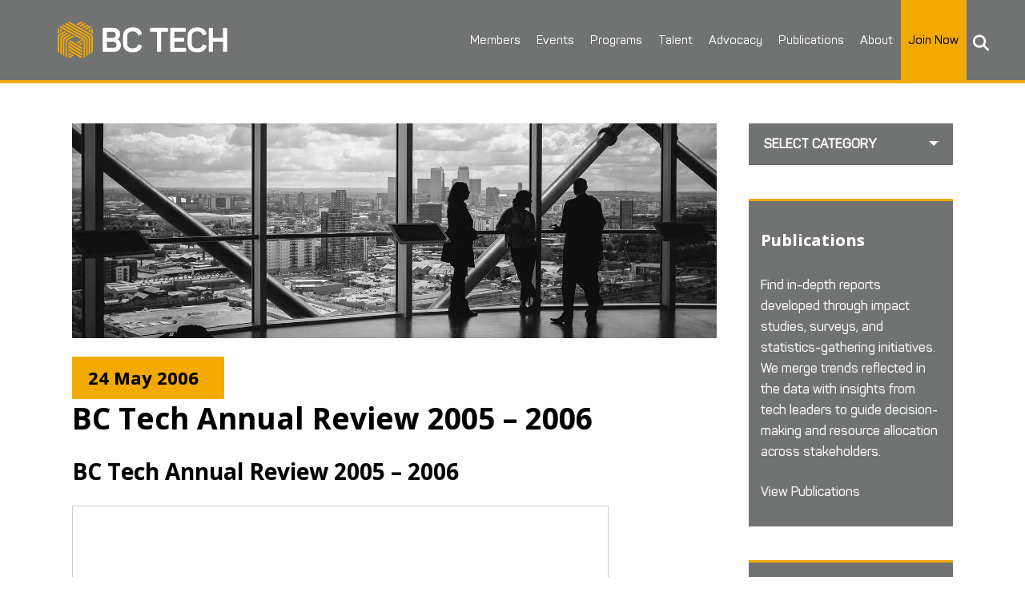

--- FILE ---
content_type: text/html; charset=UTF-8
request_url: https://wearebctech.com/bc-tech-annual-review-2005-2006/
body_size: 25726
content:
<!DOCTYPE html>
<html lang="en-US" xmlns:fb="https://www.facebook.com/2008/fbml" xmlns:addthis="https://www.addthis.com/help/api-spec" >
<head>
	<meta charset="UTF-8" />
	
				<meta name="viewport" content="width=device-width,initial-scale=1,user-scalable=no">
		
	<link rel="profile" href="http://gmpg.org/xfn/11" />
	<link rel="pingback" href="https://wearebctech.com/xmlrpc.php" />

	<script type="text/javascript">
						var spg_ajax = "https://wearebctech.com/wp-admin/admin-ajax.php";
						var spg_current_url = "https://wearebctech.com/bc-tech-annual-review-2005-2006/";
					</script><meta name='robots' content='index, follow, max-image-preview:large, max-snippet:-1, max-video-preview:-1' />

	<!-- This site is optimized with the Yoast SEO Premium plugin v26.7 (Yoast SEO v26.8) - https://yoast.com/product/yoast-seo-premium-wordpress/ -->
	<title>BC Tech Annual Review 2005 - 2006 - BC Tech Association</title>
	<link rel="canonical" href="https://wearebctech.com/bc-tech-annual-review-2005-2006/" />
	<meta property="og:locale" content="en_US" />
	<meta property="og:type" content="article" />
	<meta property="og:title" content="BC Tech Annual Review 2005 - 2006" />
	<meta property="og:description" content="BC Tech Annual Review 2005 &#8211; 2006 BC Tech Annual Review 2006 &#8211; 2007 Download" />
	<meta property="og:url" content="https://wearebctech.com/bc-tech-annual-review-2005-2006/" />
	<meta property="og:site_name" content="BC Tech Association" />
	<meta property="article:publisher" content="https://www.facebook.com/wearebctech" />
	<meta property="article:published_time" content="2006-05-24T00:38:54+00:00" />
	<meta property="article:modified_time" content="2018-01-31T23:24:41+00:00" />
	<meta property="og:image" content="https://wearebctech.com/wp-content/uploads/2006/05/1500x500Publication_0004_charles-forerunner-3781.jpg" />
	<meta property="og:image:width" content="1500" />
	<meta property="og:image:height" content="500" />
	<meta property="og:image:type" content="image/jpeg" />
	<meta name="author" content="BC Tech" />
	<meta name="twitter:card" content="summary_large_image" />
	<meta name="twitter:creator" content="@wearebctech" />
	<meta name="twitter:site" content="@wearebctech" />
	<meta name="twitter:label1" content="Written by" />
	<meta name="twitter:data1" content="BC Tech" />
	<script type="application/ld+json" class="yoast-schema-graph">{"@context":"https://schema.org","@graph":[{"@type":"Article","@id":"https://wearebctech.com/bc-tech-annual-review-2005-2006/#article","isPartOf":{"@id":"https://wearebctech.com/bc-tech-annual-review-2005-2006/"},"author":{"name":"BC Tech","@id":"https://wearebctech.com/#/schema/person/5a37130bc34e6ca1cf1be63e86d929bf"},"headline":"BC Tech Annual Review 2005 &#8211; 2006","datePublished":"2006-05-24T00:38:54+00:00","dateModified":"2018-01-31T23:24:41+00:00","mainEntityOfPage":{"@id":"https://wearebctech.com/bc-tech-annual-review-2005-2006/"},"wordCount":16,"publisher":{"@id":"https://wearebctech.com/#organization"},"image":{"@id":"https://wearebctech.com/bc-tech-annual-review-2005-2006/#primaryimage"},"thumbnailUrl":"https://wearebctech.com/wp-content/uploads/2006/05/1500x500Publication_0004_charles-forerunner-3781.jpg","articleSection":["Annual Review","Publications"],"inLanguage":"en-US"},{"@type":"WebPage","@id":"https://wearebctech.com/bc-tech-annual-review-2005-2006/","url":"https://wearebctech.com/bc-tech-annual-review-2005-2006/","name":"BC Tech Annual Review 2005 - 2006 - BC Tech Association","isPartOf":{"@id":"https://wearebctech.com/#website"},"primaryImageOfPage":{"@id":"https://wearebctech.com/bc-tech-annual-review-2005-2006/#primaryimage"},"image":{"@id":"https://wearebctech.com/bc-tech-annual-review-2005-2006/#primaryimage"},"thumbnailUrl":"https://wearebctech.com/wp-content/uploads/2006/05/1500x500Publication_0004_charles-forerunner-3781.jpg","datePublished":"2006-05-24T00:38:54+00:00","dateModified":"2018-01-31T23:24:41+00:00","breadcrumb":{"@id":"https://wearebctech.com/bc-tech-annual-review-2005-2006/#breadcrumb"},"inLanguage":"en-US","potentialAction":[{"@type":"ReadAction","target":["https://wearebctech.com/bc-tech-annual-review-2005-2006/"]}]},{"@type":"ImageObject","inLanguage":"en-US","@id":"https://wearebctech.com/bc-tech-annual-review-2005-2006/#primaryimage","url":"https://wearebctech.com/wp-content/uploads/2006/05/1500x500Publication_0004_charles-forerunner-3781.jpg","contentUrl":"https://wearebctech.com/wp-content/uploads/2006/05/1500x500Publication_0004_charles-forerunner-3781.jpg","width":1500,"height":500},{"@type":"BreadcrumbList","@id":"https://wearebctech.com/bc-tech-annual-review-2005-2006/#breadcrumb","itemListElement":[{"@type":"ListItem","position":1,"name":"Home","item":"https://wearebctech.com/"},{"@type":"ListItem","position":2,"name":"BC Tech Annual Review 2005 &#8211; 2006"}]},{"@type":"WebSite","@id":"https://wearebctech.com/#website","url":"https://wearebctech.com/","name":"BC Tech Association","description":"Inspiring the Tech Community","publisher":{"@id":"https://wearebctech.com/#organization"},"potentialAction":[{"@type":"SearchAction","target":{"@type":"EntryPoint","urlTemplate":"https://wearebctech.com/?s={search_term_string}"},"query-input":{"@type":"PropertyValueSpecification","valueRequired":true,"valueName":"search_term_string"}}],"inLanguage":"en-US"},{"@type":"Organization","@id":"https://wearebctech.com/#organization","name":"BC Tech Association","url":"https://wearebctech.com/","logo":{"@type":"ImageObject","inLanguage":"en-US","@id":"https://wearebctech.com/#/schema/logo/image/","url":"https://wearebctech.com/wp-content/uploads/2019/12/BC-Tech-Logo.svg","contentUrl":"https://wearebctech.com/wp-content/uploads/2019/12/BC-Tech-Logo.svg","width":350,"height":150,"caption":"BC Tech Association"},"image":{"@id":"https://wearebctech.com/#/schema/logo/image/"},"sameAs":["https://www.facebook.com/wearebctech","https://x.com/wearebctech","https://www.instagram.com/wearebctech/","https://www.linkedin.com/company/804590/","https://www.youtube.com/user/bctiaTV"]},{"@type":"Person","@id":"https://wearebctech.com/#/schema/person/5a37130bc34e6ca1cf1be63e86d929bf","name":"BC Tech","image":{"@type":"ImageObject","inLanguage":"en-US","@id":"https://wearebctech.com/#/schema/person/image/","url":"https://secure.gravatar.com/avatar/?s=96&d=mm&r=g","contentUrl":"https://secure.gravatar.com/avatar/?s=96&d=mm&r=g","caption":"BC Tech"},"url":"https://wearebctech.com/author/bc-tech/"}]}</script>
	<!-- / Yoast SEO Premium plugin. -->


<link rel='dns-prefetch' href='//s7.addthis.com' />
<link rel='dns-prefetch' href='//www.googletagmanager.com' />
<link rel='dns-prefetch' href='//fonts.googleapis.com' />
<link rel="alternate" type="application/rss+xml" title="BC Tech Association &raquo; Feed" href="https://wearebctech.com/feed/" />
<link rel="alternate" type="application/rss+xml" title="BC Tech Association &raquo; Comments Feed" href="https://wearebctech.com/comments/feed/" />
<link rel="alternate" type="application/rss+xml" title="BC Tech Association &raquo; BC Tech Annual Review 2005 &#8211; 2006 Comments Feed" href="https://wearebctech.com/bc-tech-annual-review-2005-2006/feed/" />
<link rel="alternate" title="oEmbed (JSON)" type="application/json+oembed" href="https://wearebctech.com/wp-json/oembed/1.0/embed?url=https%3A%2F%2Fwearebctech.com%2Fbc-tech-annual-review-2005-2006%2F" />
<link rel="alternate" title="oEmbed (XML)" type="text/xml+oembed" href="https://wearebctech.com/wp-json/oembed/1.0/embed?url=https%3A%2F%2Fwearebctech.com%2Fbc-tech-annual-review-2005-2006%2F&#038;format=xml" />
<style id='wp-img-auto-sizes-contain-inline-css' type='text/css'>
img:is([sizes=auto i],[sizes^="auto," i]){contain-intrinsic-size:3000px 1500px}
/*# sourceURL=wp-img-auto-sizes-contain-inline-css */
</style>
<link data-minify="1" rel='stylesheet' id='svc-fontawosem-css-css' href='https://wearebctech.com/wp-content/cache/min/1/wp-content/plugins/all-in-one-carousel/assets/css/font-awesome.min.css?ver=1768489455' type='text/css' media='all' />
<link data-minify="1" rel='stylesheet' id='svc-front-css-css' href='https://wearebctech.com/wp-content/cache/min/1/wp-content/plugins/all-in-one-carousel/assets/css/front.css?ver=1768489455' type='text/css' media='all' />
<style id='wp-emoji-styles-inline-css' type='text/css'>

	img.wp-smiley, img.emoji {
		display: inline !important;
		border: none !important;
		box-shadow: none !important;
		height: 1em !important;
		width: 1em !important;
		margin: 0 0.07em !important;
		vertical-align: -0.1em !important;
		background: none !important;
		padding: 0 !important;
	}
/*# sourceURL=wp-emoji-styles-inline-css */
</style>
<link rel='stylesheet' id='wp-block-library-css' href='https://wearebctech.com/wp-includes/css/dist/block-library/style.min.css?ver=6.9' type='text/css' media='all' />
<style id='global-styles-inline-css' type='text/css'>
:root{--wp--preset--aspect-ratio--square: 1;--wp--preset--aspect-ratio--4-3: 4/3;--wp--preset--aspect-ratio--3-4: 3/4;--wp--preset--aspect-ratio--3-2: 3/2;--wp--preset--aspect-ratio--2-3: 2/3;--wp--preset--aspect-ratio--16-9: 16/9;--wp--preset--aspect-ratio--9-16: 9/16;--wp--preset--color--black: #000000;--wp--preset--color--cyan-bluish-gray: #abb8c3;--wp--preset--color--white: #ffffff;--wp--preset--color--pale-pink: #f78da7;--wp--preset--color--vivid-red: #cf2e2e;--wp--preset--color--luminous-vivid-orange: #ff6900;--wp--preset--color--luminous-vivid-amber: #fcb900;--wp--preset--color--light-green-cyan: #7bdcb5;--wp--preset--color--vivid-green-cyan: #00d084;--wp--preset--color--pale-cyan-blue: #8ed1fc;--wp--preset--color--vivid-cyan-blue: #0693e3;--wp--preset--color--vivid-purple: #9b51e0;--wp--preset--gradient--vivid-cyan-blue-to-vivid-purple: linear-gradient(135deg,rgb(6,147,227) 0%,rgb(155,81,224) 100%);--wp--preset--gradient--light-green-cyan-to-vivid-green-cyan: linear-gradient(135deg,rgb(122,220,180) 0%,rgb(0,208,130) 100%);--wp--preset--gradient--luminous-vivid-amber-to-luminous-vivid-orange: linear-gradient(135deg,rgb(252,185,0) 0%,rgb(255,105,0) 100%);--wp--preset--gradient--luminous-vivid-orange-to-vivid-red: linear-gradient(135deg,rgb(255,105,0) 0%,rgb(207,46,46) 100%);--wp--preset--gradient--very-light-gray-to-cyan-bluish-gray: linear-gradient(135deg,rgb(238,238,238) 0%,rgb(169,184,195) 100%);--wp--preset--gradient--cool-to-warm-spectrum: linear-gradient(135deg,rgb(74,234,220) 0%,rgb(151,120,209) 20%,rgb(207,42,186) 40%,rgb(238,44,130) 60%,rgb(251,105,98) 80%,rgb(254,248,76) 100%);--wp--preset--gradient--blush-light-purple: linear-gradient(135deg,rgb(255,206,236) 0%,rgb(152,150,240) 100%);--wp--preset--gradient--blush-bordeaux: linear-gradient(135deg,rgb(254,205,165) 0%,rgb(254,45,45) 50%,rgb(107,0,62) 100%);--wp--preset--gradient--luminous-dusk: linear-gradient(135deg,rgb(255,203,112) 0%,rgb(199,81,192) 50%,rgb(65,88,208) 100%);--wp--preset--gradient--pale-ocean: linear-gradient(135deg,rgb(255,245,203) 0%,rgb(182,227,212) 50%,rgb(51,167,181) 100%);--wp--preset--gradient--electric-grass: linear-gradient(135deg,rgb(202,248,128) 0%,rgb(113,206,126) 100%);--wp--preset--gradient--midnight: linear-gradient(135deg,rgb(2,3,129) 0%,rgb(40,116,252) 100%);--wp--preset--font-size--small: 13px;--wp--preset--font-size--medium: 20px;--wp--preset--font-size--large: 36px;--wp--preset--font-size--x-large: 42px;--wp--preset--spacing--20: 0.44rem;--wp--preset--spacing--30: 0.67rem;--wp--preset--spacing--40: 1rem;--wp--preset--spacing--50: 1.5rem;--wp--preset--spacing--60: 2.25rem;--wp--preset--spacing--70: 3.38rem;--wp--preset--spacing--80: 5.06rem;--wp--preset--shadow--natural: 6px 6px 9px rgba(0, 0, 0, 0.2);--wp--preset--shadow--deep: 12px 12px 50px rgba(0, 0, 0, 0.4);--wp--preset--shadow--sharp: 6px 6px 0px rgba(0, 0, 0, 0.2);--wp--preset--shadow--outlined: 6px 6px 0px -3px rgb(255, 255, 255), 6px 6px rgb(0, 0, 0);--wp--preset--shadow--crisp: 6px 6px 0px rgb(0, 0, 0);}:where(.is-layout-flex){gap: 0.5em;}:where(.is-layout-grid){gap: 0.5em;}body .is-layout-flex{display: flex;}.is-layout-flex{flex-wrap: wrap;align-items: center;}.is-layout-flex > :is(*, div){margin: 0;}body .is-layout-grid{display: grid;}.is-layout-grid > :is(*, div){margin: 0;}:where(.wp-block-columns.is-layout-flex){gap: 2em;}:where(.wp-block-columns.is-layout-grid){gap: 2em;}:where(.wp-block-post-template.is-layout-flex){gap: 1.25em;}:where(.wp-block-post-template.is-layout-grid){gap: 1.25em;}.has-black-color{color: var(--wp--preset--color--black) !important;}.has-cyan-bluish-gray-color{color: var(--wp--preset--color--cyan-bluish-gray) !important;}.has-white-color{color: var(--wp--preset--color--white) !important;}.has-pale-pink-color{color: var(--wp--preset--color--pale-pink) !important;}.has-vivid-red-color{color: var(--wp--preset--color--vivid-red) !important;}.has-luminous-vivid-orange-color{color: var(--wp--preset--color--luminous-vivid-orange) !important;}.has-luminous-vivid-amber-color{color: var(--wp--preset--color--luminous-vivid-amber) !important;}.has-light-green-cyan-color{color: var(--wp--preset--color--light-green-cyan) !important;}.has-vivid-green-cyan-color{color: var(--wp--preset--color--vivid-green-cyan) !important;}.has-pale-cyan-blue-color{color: var(--wp--preset--color--pale-cyan-blue) !important;}.has-vivid-cyan-blue-color{color: var(--wp--preset--color--vivid-cyan-blue) !important;}.has-vivid-purple-color{color: var(--wp--preset--color--vivid-purple) !important;}.has-black-background-color{background-color: var(--wp--preset--color--black) !important;}.has-cyan-bluish-gray-background-color{background-color: var(--wp--preset--color--cyan-bluish-gray) !important;}.has-white-background-color{background-color: var(--wp--preset--color--white) !important;}.has-pale-pink-background-color{background-color: var(--wp--preset--color--pale-pink) !important;}.has-vivid-red-background-color{background-color: var(--wp--preset--color--vivid-red) !important;}.has-luminous-vivid-orange-background-color{background-color: var(--wp--preset--color--luminous-vivid-orange) !important;}.has-luminous-vivid-amber-background-color{background-color: var(--wp--preset--color--luminous-vivid-amber) !important;}.has-light-green-cyan-background-color{background-color: var(--wp--preset--color--light-green-cyan) !important;}.has-vivid-green-cyan-background-color{background-color: var(--wp--preset--color--vivid-green-cyan) !important;}.has-pale-cyan-blue-background-color{background-color: var(--wp--preset--color--pale-cyan-blue) !important;}.has-vivid-cyan-blue-background-color{background-color: var(--wp--preset--color--vivid-cyan-blue) !important;}.has-vivid-purple-background-color{background-color: var(--wp--preset--color--vivid-purple) !important;}.has-black-border-color{border-color: var(--wp--preset--color--black) !important;}.has-cyan-bluish-gray-border-color{border-color: var(--wp--preset--color--cyan-bluish-gray) !important;}.has-white-border-color{border-color: var(--wp--preset--color--white) !important;}.has-pale-pink-border-color{border-color: var(--wp--preset--color--pale-pink) !important;}.has-vivid-red-border-color{border-color: var(--wp--preset--color--vivid-red) !important;}.has-luminous-vivid-orange-border-color{border-color: var(--wp--preset--color--luminous-vivid-orange) !important;}.has-luminous-vivid-amber-border-color{border-color: var(--wp--preset--color--luminous-vivid-amber) !important;}.has-light-green-cyan-border-color{border-color: var(--wp--preset--color--light-green-cyan) !important;}.has-vivid-green-cyan-border-color{border-color: var(--wp--preset--color--vivid-green-cyan) !important;}.has-pale-cyan-blue-border-color{border-color: var(--wp--preset--color--pale-cyan-blue) !important;}.has-vivid-cyan-blue-border-color{border-color: var(--wp--preset--color--vivid-cyan-blue) !important;}.has-vivid-purple-border-color{border-color: var(--wp--preset--color--vivid-purple) !important;}.has-vivid-cyan-blue-to-vivid-purple-gradient-background{background: var(--wp--preset--gradient--vivid-cyan-blue-to-vivid-purple) !important;}.has-light-green-cyan-to-vivid-green-cyan-gradient-background{background: var(--wp--preset--gradient--light-green-cyan-to-vivid-green-cyan) !important;}.has-luminous-vivid-amber-to-luminous-vivid-orange-gradient-background{background: var(--wp--preset--gradient--luminous-vivid-amber-to-luminous-vivid-orange) !important;}.has-luminous-vivid-orange-to-vivid-red-gradient-background{background: var(--wp--preset--gradient--luminous-vivid-orange-to-vivid-red) !important;}.has-very-light-gray-to-cyan-bluish-gray-gradient-background{background: var(--wp--preset--gradient--very-light-gray-to-cyan-bluish-gray) !important;}.has-cool-to-warm-spectrum-gradient-background{background: var(--wp--preset--gradient--cool-to-warm-spectrum) !important;}.has-blush-light-purple-gradient-background{background: var(--wp--preset--gradient--blush-light-purple) !important;}.has-blush-bordeaux-gradient-background{background: var(--wp--preset--gradient--blush-bordeaux) !important;}.has-luminous-dusk-gradient-background{background: var(--wp--preset--gradient--luminous-dusk) !important;}.has-pale-ocean-gradient-background{background: var(--wp--preset--gradient--pale-ocean) !important;}.has-electric-grass-gradient-background{background: var(--wp--preset--gradient--electric-grass) !important;}.has-midnight-gradient-background{background: var(--wp--preset--gradient--midnight) !important;}.has-small-font-size{font-size: var(--wp--preset--font-size--small) !important;}.has-medium-font-size{font-size: var(--wp--preset--font-size--medium) !important;}.has-large-font-size{font-size: var(--wp--preset--font-size--large) !important;}.has-x-large-font-size{font-size: var(--wp--preset--font-size--x-large) !important;}
/*# sourceURL=global-styles-inline-css */
</style>

<style id='classic-theme-styles-inline-css' type='text/css'>
/*! This file is auto-generated */
.wp-block-button__link{color:#fff;background-color:#32373c;border-radius:9999px;box-shadow:none;text-decoration:none;padding:calc(.667em + 2px) calc(1.333em + 2px);font-size:1.125em}.wp-block-file__button{background:#32373c;color:#fff;text-decoration:none}
/*# sourceURL=/wp-includes/css/classic-themes.min.css */
</style>
<link data-minify="1" rel='stylesheet' id='flexy-breadcrumb-css' href='https://wearebctech.com/wp-content/cache/min/1/wp-content/plugins/flexy-breadcrumb/public/css/flexy-breadcrumb-public.css?ver=1768489455' type='text/css' media='all' />
<link data-minify="1" rel='stylesheet' id='flexy-breadcrumb-font-awesome-css' href='https://wearebctech.com/wp-content/cache/min/1/wp-content/plugins/flexy-breadcrumb/public/css/font-awesome.min.css?ver=1768489455' type='text/css' media='all' />
<link data-minify="1" rel='stylesheet' id='wp-job-manager-job-listings-css' href='https://wearebctech.com/wp-content/cache/min/1/wp-content/plugins/wp-job-manager/assets/dist/css/job-listings.css?ver=1768489455' type='text/css' media='all' />
<link data-minify="1" rel='stylesheet' id='dashicons-css' href='https://wearebctech.com/wp-content/cache/min/1/wp-includes/css/dashicons.min.css?ver=1768489455' type='text/css' media='all' />
<link data-minify="1" rel='stylesheet' id='megamenu-css' href='https://wearebctech.com/wp-content/cache/min/1/wp-content/uploads/maxmegamenu/style.css?ver=1768489455' type='text/css' media='all' />
<link data-minify="1" rel='stylesheet' id='megamenu-genericons-css' href='https://wearebctech.com/wp-content/cache/min/1/wp-content/plugins/megamenu-pro/icons/genericons/genericons/genericons.css?ver=1768489455' type='text/css' media='all' />
<link data-minify="1" rel='stylesheet' id='megamenu-fontawesome-css' href='https://wearebctech.com/wp-content/cache/min/1/wp-content/plugins/megamenu-pro/icons/fontawesome/css/font-awesome.min.css?ver=1768489455' type='text/css' media='all' />
<link data-minify="1" rel='stylesheet' id='megamenu-fontawesome5-css' href='https://wearebctech.com/wp-content/cache/min/1/wp-content/plugins/megamenu-pro/icons/fontawesome5/css/all.min.css?ver=1768489455' type='text/css' media='all' />
<link data-minify="1" rel='stylesheet' id='megamenu-fontawesome6-css' href='https://wearebctech.com/wp-content/cache/min/1/wp-content/plugins/megamenu-pro/icons/fontawesome6/css/all.min.css?ver=1768489455' type='text/css' media='all' />
<link data-minify="1" rel='stylesheet' id='wp-job-manager-resume-frontend-css' href='https://wearebctech.com/wp-content/cache/min/1/wp-content/plugins/wp-job-manager-resumes/assets/dist/css/frontend.css?ver=1768489455' type='text/css' media='all' />
<link rel='stylesheet' id='mediaelement-css' href='https://wearebctech.com/wp-includes/js/mediaelement/mediaelementplayer-legacy.min.css?ver=4.2.17' type='text/css' media='all' />
<link rel='stylesheet' id='wp-mediaelement-css' href='https://wearebctech.com/wp-includes/js/mediaelement/wp-mediaelement.min.css?ver=6.9' type='text/css' media='all' />
<link rel='stylesheet' id='bridge-default-style-css' href='https://wearebctech.com/wp-content/themes/bridge/style.css?ver=6.9' type='text/css' media='all' />
<link data-minify="1" rel='stylesheet' id='bridge-qode-font_awesome-css' href='https://wearebctech.com/wp-content/cache/min/1/wp-content/themes/bridge/css/font-awesome/css/font-awesome.min.css?ver=1768489455' type='text/css' media='all' />
<link data-minify="1" rel='stylesheet' id='bridge-qode-font_elegant-css' href='https://wearebctech.com/wp-content/cache/min/1/wp-content/themes/bridge/css/elegant-icons/style.min.css?ver=1768489455' type='text/css' media='all' />
<link data-minify="1" rel='stylesheet' id='bridge-qode-linea_icons-css' href='https://wearebctech.com/wp-content/cache/min/1/wp-content/themes/bridge/css/linea-icons/style.css?ver=1768489455' type='text/css' media='all' />
<link data-minify="1" rel='stylesheet' id='bridge-qode-dripicons-css' href='https://wearebctech.com/wp-content/cache/min/1/wp-content/themes/bridge/css/dripicons/dripicons.css?ver=1768489455' type='text/css' media='all' />
<link data-minify="1" rel='stylesheet' id='bridge-qode-kiko-css' href='https://wearebctech.com/wp-content/cache/min/1/wp-content/themes/bridge/css/kiko/kiko-all.css?ver=1768489455' type='text/css' media='all' />
<link data-minify="1" rel='stylesheet' id='bridge-qode-font_awesome_5-css' href='https://wearebctech.com/wp-content/cache/min/1/wp-content/themes/bridge/css/font-awesome-5/css/font-awesome-5.min.css?ver=1768489455' type='text/css' media='all' />
<link rel='stylesheet' id='bridge-stylesheet-css' href='https://wearebctech.com/wp-content/themes/bridge/css/stylesheet.min.css?ver=6.9' type='text/css' media='all' />
<style id='bridge-stylesheet-inline-css' type='text/css'>
   .postid-3819.disabled_footer_top .footer_top_holder, .postid-3819.disabled_footer_bottom .footer_bottom_holder { display: none;}


/*# sourceURL=bridge-stylesheet-inline-css */
</style>
<link data-minify="1" rel='stylesheet' id='bridge-print-css' href='https://wearebctech.com/wp-content/cache/min/1/wp-content/themes/bridge/css/print.css?ver=1768489455' type='text/css' media='all' />
<link data-minify="1" rel='stylesheet' id='bridge-style-dynamic-css' href='https://wearebctech.com/wp-content/cache/min/1/wp-content/cache/busting/1/wp-content/themes/bridge/css/style_dynamic_callback.css?ver=1768489455' type='text/css' media='all' />
<link rel='stylesheet' id='bridge-responsive-css' href='https://wearebctech.com/wp-content/themes/bridge/css/responsive.min.css?ver=6.9' type='text/css' media='all' />
<link data-minify="1" rel='stylesheet' id='bridge-style-dynamic-responsive-css' href='https://wearebctech.com/wp-content/cache/min/1/wp-content/cache/busting/1/wp-content/themes/bridge/css/style_dynamic_responsive_callback.css?ver=1768489455' type='text/css' media='all' />
<style id='bridge-style-dynamic-responsive-inline-css' type='text/css'>
.hide {display:none !important;}
.post-password-form {
  max-width: 300px;
  margin: 0 auto;
  padding: 5%;
}
.wpforms-form button[type="submit"], div.wpforms-container-full .wpforms-form .wpforms-page-button {
  background-color: #f2a900 !important;
  border: 1px solid #f2a900 !important;
  color: #000 !important;
  font-size: 1.2em !important;
  padding: 15px 30px !important;
  text-transform: uppercase !important;
  font-weight: bold !important;
}
div.wpforms-container-full .wpforms-form .wpforms-field-label {
  color: #000;
  font-family: 'Open Sans', sans-serif;
}
.wpforms-form .wpforms-required-label {
  color: #000 !important;
}

nav.mobile_menu { margin-top: -65px; background-color:transparent !important; }
.mobile_menu_button { display: none; }
.cn-gmap-single { margin: 35px 0; }
.blog_holder .job_listing .post_image img { max-width: 400px !important; }
.search_submit input, .button { padding: 15px 30px; background-color: #f2a900; border: none; text-transform: uppercase; color: #000; border-radius: 5px; cursor: pointer; }
.spg-template-01 .spg-post-title-section { width: 90% !important; padding: 5% !important; }
.spg-entry-title h3, .spg-entry-title h3 a {
    font-size: 18px !important;
    line-height: 1.2em !important;
    font-weight: 600;
}
.spg-entry-summary .spg-read-more {
    display: block !important;
    clear: both;
    color: #0076a8;
    margin-left: 18px;
    font-size: 13px;
}
.spg-template-01 .spg-post-title-section {
    text-shadow: 0px 1px 1px #000;
    background: -webkit-linear-gradient(top, rgba( 0, 0, 0, 0.2 ), rgba( 0, 0, 0, 0.9 ) ) !important;
}
.spg-template-01 .spg-post-date {
    background: #f2a900 !important;
    color: #000;
}

.wp-caption-text {text-align: left;margin: -10px 0 0 0 !important;color: #000;font-weight: bold;font-size: 13px;}
body { -webkit-font-smoothing: antialiased; -webkit-text-stroke-width: 0.2px; -moz-osx-font-smoothing: grayscale;}
header:not(.sticky):not(.scrolled) .header_bottom, header.fixed_top_header .bottom_header { border-bottom: 4px solid rgb(242, 169, 0); }
#cn-gridder #cn-list-body { width: 100% !important; }
#cn-gridder .cn-gridder-item { margin: 10px !important; border: 1px solid #eeeeee !important; }
#cn-gridder .cn-gridder-name .fn, #cn-gridder .cn-gridder-overlay .fn { font-size: 12px !important; font-weight: 400 !important; line-height: 16px !important; text-transform: capitalize !important; }
.cn-gridder-overlay { background-color: #fff !important; }
.cn-gridder-toggle::before { content: "\f347" !important; }
.cn-gridder-active-item .cn-gridder-toggle::before { content: "\f343" !important; }
.cn-gridder-close::before { content: "\f343" !important;  color: #fff !important; }
#cn-gridder .cn-gridder-panel { background-color: #707372 !important; color: #fff !important; }
.cn-gridder-excerpt > div > p, /*.email-address a,*/ .cn-gridder-detail-link a { color: #fff !important; }
.footer_bottom a i.fab, .footer_bottom img { margin: 0 10px !important; display: inline-block; }
.footer_top .widget_meta > ul > li, .footer_top .widget_nav_menu ul li, .footer_top .widget_pages ul li, .footer_top .widget_recent_comments > ul > li, .footer_top .widget_recent_entries > ul > li { padding: 0; }
.q_team .q_team_text_inner .separator { background-color: #f2a900; }
.q_team { background-color: #f6f6f6 !important; }
.q_team .q_team_social_holder .q_social_icon_holder:hover i.simple_social, .q_team .q_team_social_holder .q_social_icon_holder:hover span.simple_social { color: #f2a900; }
.join-button { background-color: #f2a900; }
nav.main_menu > ul > li.join-button > a { color: #000000; font-weight: 700; }
nav.main_menu ul li.join-button a:hover span.underline_dash, nav.vertical_menu ul li.join-button a:hover span.underline_dash { background-color: #000000 !important; }
nav.mobile_menu ul li a, nav.mobile_menu ul li h3 { padding: 10px 20px; }
nav.mobile_menu ul li.join-button a { color: #000000; }
.latest_post_two_info { display: none !important; }
.latest_post_two_holder .latest_post_two_text { padding: 20px 0px 0px 0px; }
.latest_post_two_holder > ul > li { margin: 0 0 0 0 !important; }
.posts-dark-background { color: #ffffff; }
.posts-dark-background .latest_post_two_holder .latest_post_two_text a:hover { color: #f2a900 !important; }
ul, ol { list-style-position: outside; margin: 20px 40px; }
ul#menu-footer-menu { margin: 0px; }
.qbutton.big_large_full_width { width: 90%; height: 70px; line-height: 70px; margin: 0 5%; }
div.post_content_holder div.post_image img.attachment-full.size-full.wp-post-image { display: none; }
div.post_content_holder div.post_text div.post_text_inner h2.entry_title span.date.entry_date.updated { display: block; color: #000; background-color: #f2a900; width: 150px; padding: 10px 20px; }
/* div.post_content_holder div.post_text div.post_text_inner div.post_info { display: none; } */
div.post_content_holder div.post_text div.post_text_inner h1 { font-size: 2.0em; line-height: 1.5em; }
div.post_content_holder div.post_text div.post_text_inner h2 span { font-size: 0.6em; line-height: 1.5em; font-weight: 700 !important; }
div.post_content_holder div.post_text div.post_text_inner h2 span b { font-weight: 700 !important; }
div#comments { display: none; }
.grey-cta-box { background: #707372; border-top: 3px solid #f2a900; padding: 30px 15px; color: #fff; margin-bottom: 30px;  }
.grey-cta-box h3 { color: #fff; font-size: 20px; }
.grey-cta-box p { color: #fff; }
.grey-cta-box a { color: #fff; }
.grey-cta-box a:hover { color: #f2a900; text-decoration: underline; }
#text-5 { padding: 30px 15px; }
.post_info { display: none !important; }
.add-border { border: 1px solid #f2a900; }
strong { color: #000;  font-style: normal !important; font-weight: 700 !important; }
strong a, a strong { color: #0076a8;  font-style: normal !important; font-weight: 700 !important; }
strong a:hover, a:hover strong { color: #000; text-decoration: underline; font-style: normal !important; font-weight: 700 !important; }
/* h5 { border-bottom: 2px solid #0076a8; padding: 0 30px 15px 0; }
footer h5 { border-bottom: 0px; padding: 0; } */
.qode-accordion-holder .qode-title-holder.ui-state-active, .qode-accordion-holder .qode-title-holder.ui-state-hover { color: #0076a8; background-color: #ffffff !important; border-bottom: 1px solid #cccccc; }
.qode-accordion-holder .qode-accordion-content { margin: 0; padding: 25px 60px 40px 60px; background-color: #fff; }
.qode-accordion-holder .qode-title-holder { color: #0076a8; background-color: #ffffff; border-top: 1px solid #cccccc; border-bottom: 0px solid #cccccc; }
.qode-accordion-holder { border-bottom: 1px solid #cccccc; margin: 0 5%; }
.qode-accordion-holder .qode-title-holder .qode-tab-title { height: 75px; }
.qode-accordion-holder .qode-title-holder:hover { font-weight: 900; color: #000; }
.content ol ol, .content ul ul { padding: 0 !important; margin: 10px 35px !important; }
.qode_video_box .qode_video_image .qode_video_box_button { width: 40px; height: 40px; }
.qode_video_box .qode_video_image .qode_video_box_button_arrow { border-top: 8px solid transparent; border-left: 12px solid #303030; border-bottom: 8px solid transparent; }
.fbc-page .fbc-wrap .fbc-items { font-family: 'Panton Regular', 'Open Sans', sans-serif !important; }
.fbc-page .fbc-wrap .fbc-items li:first-child { padding-left: 0; padding-right: 0; text-transform: uppercase; margin-right: -2px; }
#back_to_top span i, #back_to_top span span { font-size: 16px; }
table { text-align: left !important; width: 100%; border-top: 1px solid #eee; border-left: 1px solid #eee; }
table thead { text-transform: uppercase; color: #000; }
table td, table th { padding: 20px; border-bottom: 1px solid #eee; border-right: 1px solid #eee; }
span.countdown-section:nth-child(1) { display: none; }
.countdown-section { background-color: #707372; color: #fff; padding: 20px 10px; margin: 0 3px; }
.custom-select { position: relative; }
.custom-select select { display: none; }
.select-selected { background-color: #707372; }
.select-selected:after { position: absolute; content: ""; top: 22px; right: 18px; width: 0; height: 0; border: 6px solid transparent; border-color: #fff transparent transparent transparent; }
.select-selected.select-arrow-active::after { top: 18px !important; }
.select-selected.select-arrow-active:after { border-color: transparent transparent #fff transparent; top: 7px; }
.select-items div,.select-selected { color: #ffffff; border: 1px solid transparent; border-color: transparent transparent rgba(0, 0, 0, 0.1) transparent; cursor: pointer; user-select: none; text-transform: uppercase;
font-weight: 700; }
.select-selected { padding: 12px 18px; }
.select-items div { padding: 0px 18px; font-size: 0.85em; }
.select-items { position: absolute; background-color: #000; top: 100%; left: 0; right: 0; z-index: 99; }
.select-hide { display: none; }
.select-items div:hover, .same-as-selected { background-color: rgba(0, 0, 0, 0.1); color: #f2a900; }
.blog_holder article, .author_description, aside .widget, .wpb_widgetised_column .widget, section.section, .animated_icons_with_text .animated_icon_with_text_inner::after, .animated_icons_with_text .animated_icon_with_text_inner::before { border-color: #f2a900; }
.q_team { min-height: 460px; }
#custom_html-12 { position:relative; z-index: 100000; }
.post-breadcrumbs { position: relative; top: -100px; font-size: 12px; }
.post-breadcrumbs a { color: #000; }
div.svc_post_grid article { box-shadow: 0 0 3px rgba(255,255,255,0) !important; }
div.svc_post_grid_s1 article header { border-bottom: 0px solid #fff !important; }
div.svc_post_grid_s1 article footer { display: none !important; }
div.svc_post_grid_s1 article section, div.svc_post_grid_s1 article footer { padding: 0 !important; }
div.svc_post_grid_s1 article section p { margin: 0 0 0 0 !important; }
div.svc_post_grid_s1 section div.svc_post_cat { margin-bottom: 0px !important; }
div.svc_post_grid_s1 article section { border-bottom: 0px solid #f2f2f2 !important; }
.header_top:hover { background-color: #0076a8 !important; }
.q_team .q_team_description_inner { padding: 0 20px; }
.q_team .q_team_description_inner p { color: #000 !important; }
.highlighted a span:nth-child(2) { border-bottom: #f2a900 solid 2px !important; padding-bottom: 6px !important; }
#nav-menu-item-14336 > a:nth-child(1) > span:nth-child(2) > span:nth-child(1) { display: none; }
#nav-menu-item-14398 > a:nth-child(1) > span:nth-child(2) > span:nth-child(1) { display: none; }
blockquote { background-color: #f5f5f5; padding: 20px 40px !important; margin-top:20px; }
blockquote p { margin: 0px !important; font-style: italic; }


/* desktops over 1000px */
@media only screen and (min-width: 1001px){
	.hero-title { background-color: rgba(255,255,255,0.8); padding: 1% 2%; max-width: 50%; }
	.hero-title h3 { font-weight: 400; font-size: 20px; line-height: 30px }
	.vertical-line { border-left: 3px solid #f2a900; padding-left: 50px; }
	.post_excerpt { font-size: 13px; line-height: 21px; font-weight: 400; }
	.blog_holder.masonry, .blog_holder.masonry_full_width { margin-top: 90px; }
	div.blog_holder.masonry_full_width.masonry_pagination { margin-top: 30px; }
	div.vc_row.wpb_row.section.vc_row-fluid.member-marketplace.grid_section div.section_inner.clearfix div.section_inner_margin.clearfix div.wpb_column.vc_column_container.vc_col-sm-12 div.vc_column-inner div.wpb_wrapper div.vc_row.wpb_row.section.vc_row-fluid.vc_inner div.full_section_inner.clearfix div.wpb_column.vc_column_container.vc_col-sm-4 div.vc_column-inner div.wpb_wrapper div.wpb_text_column.wpb_content_element div.wpb_wrapper p { padding: 0px 25px !important; }
	.table-spacing { padding: 0 40px 0 0; }
	.page-height { min-height: 1024px; }
	
}

/* mobile under 1000px */
@media only screen and (max-width: 1000px){
	.qbutton, .qbutton.medium, #submit_comment, .load_more a, .blog_load_more_button a, .post-password-form input[type="submit"], input.wpcf7-form-control.wpcf7-submit, input.wpcf7-form-control.wpcf7-submit:not([disabled]), .woocommerce table.cart td.actions input[type="submit"], .woocommerce input#place_order, .woocommerce-page input[type="submit"], .woocommerce .button { font-size: 14px; line-height: 36px; height: 36px; padding-left: 18px; padding-right: 18px; }
	.post_excerpt { font-size: 12px; line-height: 20px; font-weight: 400; }
	.blog_holder.masonry, .blog_holder.masonry_full_width { margin-top: 30px; }
	div.blog_holder.masonry_full_width.masonry_pagination { margin-top: 30px; }
	.table-spacing { padding: 0 0 0 0; }
	.qode-accordion-holder .qode-accordion-content { padding: 15px 0px 30px 0px; }
	.qode-accordion-holder { margin: 0; }
	.content ol ol, .content ul ul { padding: 0 !important; margin: 5px 20px !important; }
	.page-height { min-height: 768px; }
	.header_top .left { height: 0px; }
.header_top .inner { margin: 0 0 -20px 0; }
	
}

/* fix menu and logo for 1024 width */
@media only screen and (min-width: 1001px) and (max-width: 1100px){
	.q_logo a { height: 80px !important; }
	nav.main_menu > ul > li > a { font-size: 13px; padding: 0 13px }
}
/* partner logos formatting */
@media only screen and (max-width: 600px){
	.partner-logos a img { width: 40%; margin: 1% 5% }
	.hero-title { background-color: rgba(255,255,255,0.8); padding: 2% 5%; max-width: 90%; }
	.hero-title h3 { font-weight: 400; font-size: 15px; line-height: 25px }
	/* .who-we-are { font-family: 'Open Sans', sans-serif; font-size: 30px; line-height: 1.35em; } */
}
@media only screen  and (min-width: 601px)and (max-width: 900px){
	.partner-logos a img { width: 42%; margin: 1% 4% }
	.hero-title { background-color: rgba(255,255,255,0.8); padding: 2% 5%; max-width: 90%; }
	.hero-title h3 { font-weight: 400; font-size: 15px; line-height: 25px }
	/* .who-we-are { font-family: 'Open Sans', sans-serif; font-size: 40px; line-height: 1.35em; } */
}
@media only screen  and (min-width: 901px)and (max-width: 1200px){
	.partner-logos a img { width: 20%; margin: 1% 2% }
	.hero-title { background-color: rgba(255,255,255,0.8); padding: 1% 2%; max-width: 60%; }
	.hero-title h3 { font-weight: 400; font-size: 15px; line-height: 25px }
	/* .who-we-are { font-family: 'Open Sans', sans-serif; font-size: 50px; line-height: 1.35em; } */
}
@media only screen  and (min-width: 1201px)and (max-width: 1800px){
	.partner-logos a img { width: 20%; margin: 1% 2% }
	/* .who-we-are { font-family: 'Open Sans', sans-serif; font-size: 60px; line-height: 1.35em; } */
}
@media only screen and (min-width: 1801px){
	.partner-logos a img { width: 20%; margin: 1% 2% }
	/* .who-we-are { font-family: 'Open Sans', sans-serif; font-size: 60px; line-height: 1.35em; } */
}
/*# sourceURL=bridge-style-dynamic-responsive-inline-css */
</style>
<link data-minify="1" rel='stylesheet' id='js_composer_front-css' href='https://wearebctech.com/wp-content/cache/min/1/wp-content/plugins/js_composer/assets/css/js_composer.min.css?ver=1768489455' type='text/css' media='all' />
<link rel='stylesheet' id='bridge-style-handle-google-fonts-css' href='https://fonts.googleapis.com/css?family=Raleway%3A100%2C200%2C300%2C400%2C500%2C600%2C700%2C800%2C900%2C100italic%2C300italic%2C400italic%2C700italic%7COpen+Sans%3A100%2C200%2C300%2C400%2C500%2C600%2C700%2C800%2C900%2C100italic%2C300italic%2C400italic%2C700italic&#038;subset=latin%2Clatin-ext&#038;ver=1.0.0' type='text/css' media='all' />
<link rel='stylesheet' id='bridge-core-dashboard-style-css' href='https://wearebctech.com/wp-content/plugins/bridge-core/modules/core-dashboard/assets/css/core-dashboard.min.css?ver=6.9' type='text/css' media='all' />
<link data-minify="1" rel='stylesheet' id='dflip-style-css' href='https://wearebctech.com/wp-content/cache/min/1/wp-content/plugins/dflip/assets/css/dflip.min.css?ver=1768489455' type='text/css' media='all' />
<link data-minify="1" rel='stylesheet' id='cn-public-css' href='https://wearebctech.com/wp-content/cache/min/1/wp-content/plugins/connections/assets/dist/frontend/style.css?ver=1768489455' type='text/css' media='all' />
<link rel='stylesheet' id='cnt-gridder-css' href='//wearebctech.com/wp-content/plugins/connections-gridder/gridder.min.css?ver=1.5' type='text/css' media='all' />
<link data-minify="1" rel='stylesheet' id='cnt-profile-css' href='https://wearebctech.com/wp-content/cache/min/1/wp-content/plugins/connections/templates/profile/profile.css?ver=1768489455' type='text/css' media='all' />
<link rel='stylesheet' id='bridge-childstyle-css' href='https://wearebctech.com/wp-content/themes/bridge-child/style.css?ver=6.9' type='text/css' media='all' />
<link rel='stylesheet' id='addthis_all_pages-css' href='https://wearebctech.com/wp-content/plugins/addthis/frontend/build/addthis_wordpress_public.min.css?ver=6.9' type='text/css' media='all' />
<link data-minify="1" rel='stylesheet' id='bsf-Defaults-css' href='https://wearebctech.com/wp-content/cache/min/1/wp-content/uploads/smile_fonts/Defaults/Defaults.css?ver=1768489455' type='text/css' media='all' />
<link data-minify="1" rel='stylesheet' id='post-transitions-css' href='https://wearebctech.com/wp-content/cache/min/1/wp-content/plugins/sortable-post-grid/css/transitions.css?ver=1768489455' type='text/css' media='all' />
<link rel='stylesheet' id='post-select2-css' href='https://wearebctech.com/wp-content/plugins/sortable-post-grid/css/select2.min.css?ver=3.4.1' type='text/css' media='all' />
<link data-minify="1" rel='stylesheet' id='post-sortable-normal-css' href='https://wearebctech.com/wp-content/cache/min/1/wp-content/plugins/sortable-post-grid/css/sortable-normal.css?ver=1768489455' type='text/css' media='all' />
<link data-minify="1" rel='stylesheet' id='post-select2-bootstrap-css' href='https://wearebctech.com/wp-content/cache/min/1/wp-content/plugins/sortable-post-grid/css/select2-bootstrap.css?ver=1768489455' type='text/css' media='all' />
<link data-minify="1" rel='stylesheet' id='cn-brandicons-css' href='https://wearebctech.com/wp-content/cache/min/1/wp-content/plugins/connections/assets/vendor/icomoon-brands/style.css?ver=1768489455' type='text/css' media='all' />
<link rel='stylesheet' id='cn-chosen-css' href='//wearebctech.com/wp-content/plugins/connections/assets/vendor/chosen/chosen.min.css?ver=1.8.7' type='text/css' media='all' />
<script type="text/javascript" src="https://wearebctech.com/wp-includes/js/jquery/jquery.min.js?ver=3.7.1" id="jquery-core-js"></script>
<script type="text/javascript" src="https://wearebctech.com/wp-includes/js/jquery/jquery-migrate.min.js?ver=3.4.1" id="jquery-migrate-js"></script>

<!-- Google tag (gtag.js) snippet added by Site Kit -->
<!-- Google Analytics snippet added by Site Kit -->
<script type="text/javascript" src="https://www.googletagmanager.com/gtag/js?id=G-47HYS2Q3J6" id="google_gtagjs-js" async></script>
<script type="text/javascript" id="google_gtagjs-js-after">
/* <![CDATA[ */
window.dataLayer = window.dataLayer || [];function gtag(){dataLayer.push(arguments);}
gtag("set","linker",{"domains":["wearebctech.com"]});
gtag("js", new Date());
gtag("set", "developer_id.dZTNiMT", true);
gtag("config", "G-47HYS2Q3J6");
//# sourceURL=google_gtagjs-js-after
/* ]]> */
</script>
<script></script><link rel="https://api.w.org/" href="https://wearebctech.com/wp-json/" /><link rel="alternate" title="JSON" type="application/json" href="https://wearebctech.com/wp-json/wp/v2/posts/3819" /><link rel="EditURI" type="application/rsd+xml" title="RSD" href="https://wearebctech.com/xmlrpc.php?rsd" />
<meta name="generator" content="WordPress 6.9" />
<link rel='shortlink' href='https://wearebctech.com/?p=3819' />
    <style>
	.svc_post_grid_list_container{ display:none;}
	#loader {background-image: url("https://wearebctech.com/wp-content/plugins/all-in-one-carousel/inc/../addons/carousel/css/loader.GIF");}
	</style>
    
            <style type="text/css">              
                
                /* Background color */
                .fbc-page .fbc-wrap .fbc-items {
                    background-color: rgba(255,255,255,0);
                }
                /* Items font size */
                .fbc-page .fbc-wrap .fbc-items li {
                    font-size: 12px;
                }
                
                /* Items' link color */
                .fbc-page .fbc-wrap .fbc-items li a {
                    color: #000000;                    
                }
                
                /* Seprator color */
                .fbc-page .fbc-wrap .fbc-items li .fbc-separator {
                    color: #000000;
                }
                
                /* Active item & end-text color */
                .fbc-page .fbc-wrap .fbc-items li.active span,
                .fbc-page .fbc-wrap .fbc-items li .fbc-end-text {
                    color: #000000;
                    font-size: 12px;
                }
            </style>

            <meta name="generator" content="Site Kit by Google 1.170.0" /><!-- HFCM by 99 Robots - Snippet # 2: Google global site tag -->
<!-- Global site tag (gtag.js) - Google Ads: 590819657 --> <script async src="https://www.googletagmanager.com/gtag/js?id=AW-590819657"></script> <script> window.dataLayer = window.dataLayer || []; function gtag(){dataLayer.push(arguments);} gtag('js', new Date()); gtag('config', 'AW-590819657'); </script>
<!-- /end HFCM by 99 Robots -->
<meta name="generator" content="Powered by WPBakery Page Builder - drag and drop page builder for WordPress."/>
<meta name="generator" content="Powered by Slider Revolution 6.7.40 - responsive, Mobile-Friendly Slider Plugin for WordPress with comfortable drag and drop interface." />
<link rel="icon" href="https://wearebctech.com/wp-content/uploads/2017/11/cropped-BCTech-Favicon-transparent-45x45.png" sizes="32x32" />
<link rel="icon" href="https://wearebctech.com/wp-content/uploads/2017/11/cropped-BCTech-Favicon-transparent-300x300.png" sizes="192x192" />
<link rel="apple-touch-icon" href="https://wearebctech.com/wp-content/uploads/2017/11/cropped-BCTech-Favicon-transparent-300x300.png" />
<meta name="msapplication-TileImage" content="https://wearebctech.com/wp-content/uploads/2017/11/cropped-BCTech-Favicon-transparent-300x300.png" />
<script>function setREVStartSize(e){
			//window.requestAnimationFrame(function() {
				window.RSIW = window.RSIW===undefined ? window.innerWidth : window.RSIW;
				window.RSIH = window.RSIH===undefined ? window.innerHeight : window.RSIH;
				try {
					var pw = document.getElementById(e.c).parentNode.offsetWidth,
						newh;
					pw = pw===0 || isNaN(pw) || (e.l=="fullwidth" || e.layout=="fullwidth") ? window.RSIW : pw;
					e.tabw = e.tabw===undefined ? 0 : parseInt(e.tabw);
					e.thumbw = e.thumbw===undefined ? 0 : parseInt(e.thumbw);
					e.tabh = e.tabh===undefined ? 0 : parseInt(e.tabh);
					e.thumbh = e.thumbh===undefined ? 0 : parseInt(e.thumbh);
					e.tabhide = e.tabhide===undefined ? 0 : parseInt(e.tabhide);
					e.thumbhide = e.thumbhide===undefined ? 0 : parseInt(e.thumbhide);
					e.mh = e.mh===undefined || e.mh=="" || e.mh==="auto" ? 0 : parseInt(e.mh,0);
					if(e.layout==="fullscreen" || e.l==="fullscreen")
						newh = Math.max(e.mh,window.RSIH);
					else{
						e.gw = Array.isArray(e.gw) ? e.gw : [e.gw];
						for (var i in e.rl) if (e.gw[i]===undefined || e.gw[i]===0) e.gw[i] = e.gw[i-1];
						e.gh = e.el===undefined || e.el==="" || (Array.isArray(e.el) && e.el.length==0)? e.gh : e.el;
						e.gh = Array.isArray(e.gh) ? e.gh : [e.gh];
						for (var i in e.rl) if (e.gh[i]===undefined || e.gh[i]===0) e.gh[i] = e.gh[i-1];
											
						var nl = new Array(e.rl.length),
							ix = 0,
							sl;
						e.tabw = e.tabhide>=pw ? 0 : e.tabw;
						e.thumbw = e.thumbhide>=pw ? 0 : e.thumbw;
						e.tabh = e.tabhide>=pw ? 0 : e.tabh;
						e.thumbh = e.thumbhide>=pw ? 0 : e.thumbh;
						for (var i in e.rl) nl[i] = e.rl[i]<window.RSIW ? 0 : e.rl[i];
						sl = nl[0];
						for (var i in nl) if (sl>nl[i] && nl[i]>0) { sl = nl[i]; ix=i;}
						var m = pw>(e.gw[ix]+e.tabw+e.thumbw) ? 1 : (pw-(e.tabw+e.thumbw)) / (e.gw[ix]);
						newh =  (e.gh[ix] * m) + (e.tabh + e.thumbh);
					}
					var el = document.getElementById(e.c);
					if (el!==null && el) el.style.height = newh+"px";
					el = document.getElementById(e.c+"_wrapper");
					if (el!==null && el) {
						el.style.height = newh+"px";
						el.style.display = "block";
					}
				} catch(e){
					console.log("Failure at Presize of Slider:" + e)
				}
			//});
		  };</script>
		<style type="text/css" id="wp-custom-css">
			.mega-indicator {display: none !important;}		</style>
		<noscript><style> .wpb_animate_when_almost_visible { opacity: 1; }</style></noscript><style type="text/css">/** Mega Menu CSS: fs **/</style>
<noscript><style id="rocket-lazyload-nojs-css">.rll-youtube-player, [data-lazy-src]{display:none !important;}</style></noscript><link data-minify="1" rel='stylesheet' id='rs-plugin-settings-css' href='https://wearebctech.com/wp-content/cache/min/1/wp-content/plugins/revslider/sr6/assets/css/rs6.css?ver=1768489455' type='text/css' media='all' />
<style id='rs-plugin-settings-inline-css' type='text/css'>
#rs-demo-id {}
/*# sourceURL=rs-plugin-settings-inline-css */
</style>
<meta name="generator" content="WP Rocket 3.20.3" data-wpr-features="wpr_defer_js wpr_minify_js wpr_lazyload_images wpr_minify_css wpr_desktop" /></head>

<body class="wp-singular post-template-default single single-post postid-3819 single-format-standard wp-theme-bridge wp-child-theme-bridge-child bridge-core-3.3.4.6 mega-menu-top-navigation  qode-title-hidden qode-child-theme-ver-1.0.0 qode-theme-ver-30.8.8.6 qode-theme-bridge qode_advanced_footer_responsive_1000 bridge-child wpb-js-composer js-comp-ver-8.7.2 vc_responsive" itemscope itemtype="http://schema.org/WebPage">




<div data-rocket-location-hash="46b5ec384d1573651fcf9e2729907712" class="wrapper">
	<div data-rocket-location-hash="09f360d2f233103e1c4ecf3ea77a2d76" class="wrapper_inner">

    
		<!-- Google Analytics start -->
				<!-- Google Analytics end -->

		
	<header data-rocket-location-hash="c566e5ced8b2fb3111e9a455205c1521" class=" scroll_top  regular with_border page_header">
    <div class="header_inner clearfix">
        <form role="search" id="searchform" action="https://wearebctech.com/" class="qode_search_form" method="get">
    
            <i class="qode_icon_font_awesome fa fa-search qode_icon_in_search" ></i>            <input type="text" placeholder="Search" name="s" class="qode_search_field" autocomplete="off" />
            <input type="submit" value="Search" />

            <div class="qode_search_close">
                <a href="#">
                    <i class="qode_icon_font_awesome fa fa-times qode_icon_in_search" ></i>                </a>
            </div>
            </form>
        <div class="header_top_bottom_holder">
            
            <div class="header_bottom clearfix" style=' background-color:rgba(112, 115, 114, 1);' >
                
                            <div class="header_inner_left">
                                									<div class="mobile_menu_button">
		<span>
			<span aria-hidden="true" class="qode_icon_font_elegant icon_menu " ></span>		</span>
	</div>
                                <div class="logo_wrapper" >
	<div class="q_logo">
		<a itemprop="url" href="https://wearebctech.com/" >
             <img itemprop="image" class="normal" src="data:image/svg+xml,%3Csvg%20xmlns='http://www.w3.org/2000/svg'%20viewBox='0%200%200%200'%3E%3C/svg%3E" alt="Logo" data-lazy-src="https://wearebctech.com/wp-content/uploads/2025/01/BCTech-white.svg"><noscript><img itemprop="image" class="normal" src="https://wearebctech.com/wp-content/uploads/2025/01/BCTech-white.svg" alt="Logo"></noscript> 			 <img itemprop="image" class="light" src="data:image/svg+xml,%3Csvg%20xmlns='http://www.w3.org/2000/svg'%20viewBox='0%200%200%200'%3E%3C/svg%3E" alt="Logo" data-lazy-src="https://wearebctech.com/wp-content/themes/bridge/img/logo.png"/><noscript><img itemprop="image" class="light" src="https://wearebctech.com/wp-content/themes/bridge/img/logo.png" alt="Logo"/></noscript> 			 <img itemprop="image" class="dark" src="data:image/svg+xml,%3Csvg%20xmlns='http://www.w3.org/2000/svg'%20viewBox='0%200%200%200'%3E%3C/svg%3E" alt="Logo" data-lazy-src="https://wearebctech.com/wp-content/themes/bridge/img/logo_black.png"/><noscript><img itemprop="image" class="dark" src="https://wearebctech.com/wp-content/themes/bridge/img/logo_black.png" alt="Logo"/></noscript> 			 <img itemprop="image" class="sticky" src="data:image/svg+xml,%3Csvg%20xmlns='http://www.w3.org/2000/svg'%20viewBox='0%200%200%200'%3E%3C/svg%3E" alt="Logo" data-lazy-src="https://wearebctech.com/wp-content/themes/bridge/img/logo_black.png"/><noscript><img itemprop="image" class="sticky" src="https://wearebctech.com/wp-content/themes/bridge/img/logo_black.png" alt="Logo"/></noscript> 			 <img itemprop="image" class="mobile" src="data:image/svg+xml,%3Csvg%20xmlns='http://www.w3.org/2000/svg'%20viewBox='0%200%200%200'%3E%3C/svg%3E" alt="Logo" data-lazy-src="https://wearebctech.com/wp-content/uploads/2025/01/BCTech-white.svg"/><noscript><img itemprop="image" class="mobile" src="https://wearebctech.com/wp-content/uploads/2025/01/BCTech-white.svg" alt="Logo"/></noscript> 					</a>
	</div>
	</div>                                                            </div>
                                                                    <div class="header_inner_right">
                                        <div class="side_menu_button_wrapper right">
                                                                                                                                    <div class="side_menu_button">
                                                	<a class="search_button fullscreen_search normal" href="javascript:void(0)">
		<i class="qode_icon_font_awesome fa fa-search " ></i>	</a>

	                                                                                                
                                            </div>
                                        </div>
                                    </div>
                                
                                
                                <nav class="main_menu drop_down right">
                                    <div id="mega-menu-wrap-top-navigation" class="mega-menu-wrap"><div class="mega-menu-toggle"><div class="mega-toggle-blocks-left"><div class='mega-toggle-block mega-menu-toggle-animated-block mega-toggle-block-1' id='mega-toggle-block-1'><button aria-label="Toggle Menu" class="mega-toggle-animated mega-toggle-animated-slider" type="button" aria-expanded="false">
                  <span class="mega-toggle-animated-box">
                    <span class="mega-toggle-animated-inner"></span>
                  </span>
                </button></div></div><div class="mega-toggle-blocks-center"></div><div class="mega-toggle-blocks-right"></div></div><ul id="mega-menu-top-navigation" class="mega-menu max-mega-menu mega-menu-horizontal mega-no-js" data-event="hover_intent" data-effect="fade_up" data-effect-speed="200" data-effect-mobile="disabled" data-effect-speed-mobile="0" data-mobile-force-width="false" data-second-click="go" data-document-click="collapse" data-vertical-behaviour="standard" data-breakpoint="1000" data-unbind="true" data-mobile-state="collapse_all" data-mobile-direction="vertical" data-hover-intent-timeout="300" data-hover-intent-interval="100" data-overlay-desktop="false" data-overlay-mobile="false"><li class="mega-menu-item mega-menu-item-type-custom mega-menu-item-object-custom mega-menu-item-has-children mega-align-bottom-left mega-menu-flyout mega-menu-item-37269" id="mega-menu-item-37269"><a class="mega-menu-link" href="#" aria-expanded="false" tabindex="0">Members<span class="mega-indicator" aria-hidden="true"></span></a>
<ul class="mega-sub-menu">
<li class="mega-menu-item mega-menu-item-type-custom mega-menu-item-object-custom mega-has-icon mega-icon-left mega-menu-item-37268" id="mega-menu-item-37268"><a class="fa-pencil-square-o mega-menu-link" href="https://wearebctech.com/join/">Join Now</a></li><li class="mega-menu-item mega-menu-item-type-post_type mega-menu-item-object-page mega-has-icon mega-icon-left mega-menu-item-2050" id="mega-menu-item-2050"><a class="genericon-sitemap mega-menu-link" href="https://wearebctech.com/members/member-directory/">Member Directory</a></li><li class="mega-menu-item mega-menu-item-type-post_type mega-menu-item-object-page mega-has-icon mega-icon-left mega-menu-item-9458" id="mega-menu-item-9458"><a class="dashicons-products mega-menu-link" href="https://wearebctech.com/members/member-marketplace/">Member Marketplace</a></li><li class="mega-menu-item mega-menu-item-type-custom mega-menu-item-object-custom mega-has-icon mega-icon-left mega-menu-item-31504" id="mega-menu-item-31504"><a class="fa-heartbeat mega-menu-link" href="https://wearebctech.com/health-insurance/">Benefit Coverage for Members</a></li><li class="mega-menu-item mega-menu-item-type-post_type mega-menu-item-object-page mega-has-icon mega-icon-left mega-menu-item-25049" id="mega-menu-item-25049"><a class="dashicons-lightbulb mega-menu-link" href="https://wearebctech.com/members/bc-tech4startups/">BCTech4Startups</a></li><li class="mega-menu-item mega-menu-item-type-custom mega-menu-item-object-custom mega-has-icon mega-icon-left mega-menu-item-37267" id="mega-menu-item-37267"><a class="dashicons-share mega-menu-link" href="https://wearebctech.com/members/c-council-directory/">C-Council Directory</a></li><li class="mega-menu-item mega-menu-item-type-post_type mega-menu-item-object-page mega-has-icon mega-icon-left mega-menu-item-11598" id="mega-menu-item-11598"><a class="dashicons-thumbs-up mega-menu-link" href="https://wearebctech.com/members/partner-directory/">Partner Directory</a></li><li class="mega-menu-item mega-menu-item-type-custom mega-menu-item-object-custom mega-has-icon mega-icon-left mega-menu-item-31501" id="mega-menu-item-31501"><a class="dashicons-bank mega-menu-link" href="/members/professional-services-directory/">Professional Services Directory</a></li><li class="mega-hide mega-menu-item mega-menu-item-type-post_type mega-menu-item-object-page mega-has-icon mega-icon-left mega-menu-item-26651 hide" id="mega-menu-item-26651"><a class="dashicons-welcome-learn-more mega-menu-link" href="https://wearebctech.com/talent/bctech4students/">BCTech4Students</a></li><li class="mega-hide mega-menu-item mega-menu-item-type-custom mega-menu-item-object-custom mega-hide-on-desktop mega-hide-on-mobile mega-menu-item-31498 hide" id="mega-menu-item-31498"><a class="mega-menu-link" href="https://wearebctech.com/coming-soon/">BCTech4Growth</a></li><li class="mega-hide mega-menu-item mega-menu-item-type-custom mega-menu-item-object-custom mega-hide-on-desktop mega-hide-on-mobile mega-menu-item-31499 hide" id="mega-menu-item-31499"><a class="mega-menu-link" href="https://wearebctech.com/coming-soon/">BCTech4Scaleups</a></li><li class="mega-hide mega-menu-item mega-menu-item-type-custom mega-menu-item-object-custom mega-hide-on-desktop mega-hide-on-mobile mega-menu-item-31500 hide" id="mega-menu-item-31500"><a class="mega-menu-link" href="https://wearebctech.com/coming-soon/">BCTech4Anchors</a></li><li class="mega-hide mega-menu-item mega-menu-item-type-post_type mega-menu-item-object-page mega-has-icon mega-icon-left mega-menu-item-26452 hide" id="mega-menu-item-26452"><a class="fa-space-shuttle mega-menu-link" href="https://wearebctech.com/members/bctech4industry/">BCTech4Industry</a></li><li class="mega-hide mega-menu-item mega-menu-item-type-custom mega-menu-item-object-custom mega-has-icon mega-icon-left mega-menu-item-32720 hide" id="mega-menu-item-32720"><a class="dashicons-money-alt mega-menu-link" href="/bctech4ventures">BCTech4Ventures</a></li><li class="mega-hide mega-menu-item mega-menu-item-type-post_type mega-menu-item-object-page mega-has-icon mega-icon-left mega-hide-on-desktop mega-hide-on-mobile mega-menu-item-24220 hide" id="mega-menu-item-24220"><a class="fa-handshake-o mega-menu-link" href="https://wearebctech.com/members/professional-services-directory/">Professional Services Directory</a></li><li class="mega-hide mega-menu-item mega-menu-item-type-post_type mega-menu-item-object-page mega-has-icon mega-icon-left mega-menu-item-33111 hide" id="mega-menu-item-33111"><a class="fas fa-hand-holding-heart mega-menu-link" href="https://wearebctech.com/members/members-helping-members/">Members Helping Members</a></li></ul>
</li><li class="mega-menu-item mega-menu-item-type-custom mega-menu-item-object-custom mega-menu-item-has-children mega-align-bottom-left mega-menu-flyout mega-menu-item-37270" id="mega-menu-item-37270"><a class="mega-menu-link" aria-expanded="false" tabindex="0">Events<span class="mega-indicator" aria-hidden="true"></span></a>
<ul class="mega-sub-menu">
<li class="mega-menu-item mega-menu-item-type-post_type mega-menu-item-object-page mega-has-icon mega-icon-left mega-menu-item-13858" id="mega-menu-item-13858"><a class="dashicons-share mega-menu-link" href="https://wearebctech.com/members/c-councils/">C-Councils</a></li><li class="mega-menu-item mega-menu-item-type-custom mega-menu-item-object-custom mega-has-icon mega-icon-left mega-menu-item-37271" id="mega-menu-item-37271"><a class="fas fa-users mega-menu-link" href="https://wearebctech.com/techconnect-dragons-den/">Dragon's Den Pitch Nights</a></li><li class="mega-menu-item mega-menu-item-type-custom mega-menu-item-object-custom mega-has-icon mega-icon-left mega-menu-item-37581" id="mega-menu-item-37581"><a class="fas fa-laptop fa6 mega-menu-link" href="https://wearebctech.com/members/scaleup-academy-webinars-2/">Scaleup Academy Webinars</a></li><li class="mega-menu-item mega-menu-item-type-custom mega-menu-item-object-custom mega-has-icon mega-icon-left mega-menu-item-31506" id="mega-menu-item-31506"><a class="dashicons-awards mega-menu-link" href="https://wearebctech.com/events/technology-impact-awards-tias/">Technology Impact Awards</a></li><li class="mega-menu-item mega-menu-item-type-custom mega-menu-item-object-custom mega-has-icon mega-icon-left mega-menu-item-37272" id="mega-menu-item-37272"><a class="far fa-calendar mega-menu-link" href="https://wearebctech.com/events/bc-tech-events/)">Calendar of Events</a></li><li class="mega-menu-item mega-menu-item-type-custom mega-menu-item-object-custom mega-has-icon mega-icon-left mega-menu-item-37589" id="mega-menu-item-37589"><a target="_blank" class="dashicons-youtube mega-menu-link" href="https://www.youtube.com/@wearebctech/featured">BC Tech YouTube Channel</a></li></ul>
</li><li class="mega-menu-item mega-menu-item-type-custom mega-menu-item-object-custom mega-menu-item-has-children mega-align-bottom-left mega-menu-flyout mega-hide-arrow mega-menu-item-31502" id="mega-menu-item-31502"><a class="mega-menu-link" href="#" aria-expanded="false" tabindex="0">Programs<span class="mega-indicator" aria-hidden="true"></span></a>
<ul class="mega-sub-menu">
<li class="mega-menu-item mega-menu-item-type-custom mega-menu-item-object-custom mega-has-icon mega-icon-left mega-menu-item-36315" id="mega-menu-item-36315"><a class="fa-certificate mega-menu-link" href="/accelerators/scaleup-academy-2/">#ScaleUpAcademy</a></li><li class="mega-menu-item mega-menu-item-type-custom mega-menu-item-object-custom mega-has-icon mega-icon-left mega-menu-item-37001" id="mega-menu-item-37001"><a class="fas fa-users mega-menu-link" href="https://wearebctech.com/programs/dragons-1-on-1-mentorship/">Dragons 1 on 1 Mentorship</a></li><li class="mega-menu-item mega-menu-item-type-custom mega-menu-item-object-custom mega-has-icon mega-icon-left mega-menu-item-35218" id="mega-menu-item-35218"><a class="dashicons-star-filled mega-menu-link" href="/members/indigenous-led-tech-businesses/">Indigenous-led Tech Company Accelerator</a></li><li class="mega-menu-item mega-menu-item-type-post_type mega-menu-item-object-page mega-has-icon mega-icon-left mega-menu-item-37099" id="mega-menu-item-37099"><a class="dashicons-lightbulb mega-menu-link" href="https://wearebctech.com/accelerators/scaleup-accelerator-ip/">Scaleup IP Accelerator</a></li><li class="mega-hide mega-menu-item mega-menu-item-type-post_type mega-menu-item-object-page mega-has-icon mega-icon-left mega-menu-item-32328 hide" id="mega-menu-item-32328"><a class="dashicons-awards mega-menu-link" href="https://wearebctech.com/events/technology-impact-awards-tias/">Technology Impact Awards</a></li><li class="mega-hide mega-menu-item mega-menu-item-type-post_type mega-menu-item-object-page mega-has-icon mega-icon-left mega-menu-item-32330 hide" id="mega-menu-item-32330"><a class="dashicons-share mega-menu-link" href="https://wearebctech.com/members/c-councils/">Member C-Councils</a></li><li class="mega-hide mega-menu-item mega-menu-item-type-custom mega-menu-item-object-custom mega-has-icon mega-icon-left mega-menu-item-26361 hide" id="mega-menu-item-26361"><a class="dashicons-visibility mega-menu-link" href="/programs/hyperscale-ai/">BC Tech AI Vertical Accelerator</a></li><li class="mega-hide mega-menu-item mega-menu-item-type-custom mega-menu-item-object-custom mega-has-icon mega-icon-left mega-menu-item-26360 hide" id="mega-menu-item-26360"><a class="dashicons-admin-site-alt mega-menu-link" href="/programs/hyperglobal/">#WhatWorks Market Access</a></li></ul>
</li><li class="mega-menu-item mega-menu-item-type-custom mega-menu-item-object-custom mega-menu-item-has-children mega-align-bottom-left mega-menu-flyout mega-hide-arrow mega-menu-item-31511" id="mega-menu-item-31511"><a class="mega-menu-link" href="#" aria-expanded="false" tabindex="0">Talent<span class="mega-indicator" aria-hidden="true"></span></a>
<ul class="mega-sub-menu">
<li class="mega-menu-item mega-menu-item-type-post_type mega-menu-item-object-page mega-has-icon mega-icon-left mega-menu-item-7554" id="mega-menu-item-7554"><a class="dashicons-admin-site-alt2 mega-menu-link" href="https://wearebctech.com/talent/immigration-referral-program/">Immigration Referral Program</a></li><li class="mega-menu-item mega-menu-item-type-custom mega-menu-item-object-custom mega-has-icon mega-icon-left mega-menu-item-26363" id="mega-menu-item-26363"><a class="far fa-id-badge mega-menu-link" href="/talent/bc-tech-intern-program/">Internship Program</a></li><li class="mega-menu-item mega-menu-item-type-custom mega-menu-item-object-custom mega-has-icon mega-icon-left mega-menu-item-37434" id="mega-menu-item-37434"><a class="fas fa-tools mega-menu-link" href="https://wearebctech.com/talent/skills-training/">Reskilling Programs</a></li><li class="mega-menu-item mega-menu-item-type-custom mega-menu-item-object-custom mega-has-icon mega-icon-left mega-menu-item-26352" id="mega-menu-item-26352"><a class="dashicons-building mega-menu-link" href="/talent/aspire-to-tech-company-profiles/?set_order&#038;set_orderby&#038;spg_category=spotlight-on-tech&#038;spg_post_tag">Careers in Tech - Companies</a></li><li class="mega-menu-item mega-menu-item-type-custom mega-menu-item-object-custom mega-has-icon mega-icon-left mega-menu-item-26353" id="mega-menu-item-26353"><a class="dashicons-id-alt mega-menu-link" href="/talent/aspire-to-tech-job-profiles/?set_order&#038;set_orderby&#038;spg_category=career-spotlight&#038;spg_post_tag">Careers in Tech - Jobs</a></li><li class="mega-menu-item mega-menu-item-type-custom mega-menu-item-object-custom mega-has-icon mega-icon-left mega-menu-item-37328" id="mega-menu-item-37328"><a class="fas fa-chalkboard-teacher mega-menu-link" href="https://wearebctech.com/talent/pd-days-for-k-12-educators/">Tech Trends for Educators</a></li><li class="mega-menu-item mega-menu-item-type-custom mega-menu-item-object-custom mega-has-icon mega-icon-left mega-menu-item-31512" id="mega-menu-item-31512"><a class="far fa-user-circle mega-menu-link" href="/talent/bctech4students/">BCTech4Students</a></li><li class="mega-hide mega-menu-item mega-menu-item-type-custom mega-menu-item-object-custom mega-has-icon mega-icon-left mega-menu-item-26354 hide" id="mega-menu-item-26354"><a class="dashicons-businesswoman mega-menu-link" href="/talent/women-in-tech/">Women in Tech</a></li><li class="mega-hide mega-menu-item mega-menu-item-type-custom mega-menu-item-object-custom mega-has-icon mega-icon-left mega-menu-item-26365 hide" id="mega-menu-item-26365"><a class="fas fa-comments mega-menu-link" href="/talent/pd-days-for-k-12-educators/">PD Days for K-12 Educators</a></li><li class="mega-hide mega-menu-item mega-menu-item-type-custom mega-menu-item-object-custom mega-has-icon mega-icon-left mega-menu-item-26364 hide" id="mega-menu-item-26364"><a class="dashicons-unlock mega-menu-link" href="/talent/skills-training/">Skills Training</a></li><li class="mega-hide mega-menu-item mega-menu-item-type-post_type mega-menu-item-object-page mega-has-icon mega-icon-left mega-menu-item-33471 hide" id="mega-menu-item-33471"><a class="fas fa-globe-americas mega-menu-link" href="https://wearebctech.com/talent/bc-tech-international-talent-support/">International Talent Support</a></li><li class="mega-hide mega-menu-item mega-menu-item-type-post_type mega-menu-item-object-page mega-has-icon mega-icon-left mega-menu-item-25061 hide" id="mega-menu-item-25061"><a class="dashicons-desktop mega-menu-link" href="https://wearebctech.com/internship-board/">Open Internship Roles</a></li></ul>
</li><li class="mega-menu-item mega-menu-item-type-custom mega-menu-item-object-custom mega-menu-item-has-children mega-align-bottom-left mega-menu-flyout mega-hide-arrow mega-menu-item-31509" id="mega-menu-item-31509"><a class="mega-menu-link" href="#" aria-expanded="false" tabindex="0">Advocacy<span class="mega-indicator" aria-hidden="true"></span></a>
<ul class="mega-sub-menu">
<li class="mega-menu-item mega-menu-item-type-custom mega-menu-item-object-custom mega-has-icon mega-icon-left mega-menu-item-37542" id="mega-menu-item-37542"><a class="fa-thumb-tack mega-menu-link" href="https://wearebctech.com/advocacy/">Advocacy</a></li><li class="mega-menu-item mega-menu-item-type-post_type mega-menu-item-object-page mega-has-icon mega-icon-left mega-menu-item-22600" id="mega-menu-item-22600"><a class="dashicons-chart-area mega-menu-link" href="https://wearebctech.com/accelerators/bcs-scaleup-opportunity/">BC's Scaleup Opportunity</a></li><li class="mega-menu-item mega-menu-item-type-custom mega-menu-item-object-custom mega-has-icon mega-icon-left mega-menu-item-26362" id="mega-menu-item-26362"><a class="fa-bullhorn mega-menu-link" href="https://wearebctech.com/research/voice-of-member/">Voice of Member</a></li><li class="mega-hide mega-menu-item mega-menu-item-type-custom mega-menu-item-object-custom mega-hide-on-desktop mega-hide-on-mobile mega-menu-item-31508 hide" id="mega-menu-item-31508"><a class="mega-menu-link" href="#">News</a></li><li class="mega-hide mega-menu-item mega-menu-item-type-post_type mega-menu-item-object-page mega-has-icon mega-icon-left mega-menu-item-1965 hide" id="mega-menu-item-1965"><a class="dashicons-welcome-widgets-menus mega-menu-link" href="https://wearebctech.com/research/tech-news/">Tech News</a></li><li class="mega-hide mega-menu-item mega-menu-item-type-custom mega-menu-item-object-custom mega-has-icon mega-icon-left mega-hide-on-desktop mega-hide-on-mobile mega-menu-item-26382 hide" id="mega-menu-item-26382"><a class="dashicons-pressthis mega-menu-link" href="/news/tech-news">Member News</a></li><li class="mega-menu-item mega-menu-item-type-post_type mega-menu-item-object-page mega-has-icon mega-icon-left mega-menu-item-41400" id="mega-menu-item-41400"><a class="dashicons-rest-api mega-menu-link" href="https://wearebctech.com/?page_id=41338">Members Helping Members</a></li></ul>
</li><li class="mega-menu-item mega-menu-item-type-custom mega-menu-item-object-custom mega-align-bottom-left mega-menu-flyout mega-menu-item-37432" id="mega-menu-item-37432"><a class="mega-menu-link" href="https://wearebctech.com/research/publications-2/" tabindex="0">Publications</a></li><li class="mega-menu-item mega-menu-item-type-custom mega-menu-item-object-custom mega-menu-item-has-children mega-align-bottom-left mega-menu-flyout mega-menu-item-37327" id="mega-menu-item-37327"><a class="mega-menu-link" href="#" aria-expanded="false" tabindex="0">About<span class="mega-indicator" aria-hidden="true"></span></a>
<ul class="mega-sub-menu">
<li class="mega-menu-item mega-menu-item-type-custom mega-menu-item-object-custom mega-has-icon mega-icon-left mega-menu-item-37435" id="mega-menu-item-37435"><a class="fas fa-gear fa6 mega-menu-link" href="https://wearebctech.com/30-years-of-innovation/">30 Years of Innovation</a></li><li class="mega-menu-item mega-menu-item-type-custom mega-menu-item-object-custom mega-has-icon mega-icon-left mega-menu-item-32713" id="mega-menu-item-32713"><a class="far fa-flag mega-menu-link" href="/bc-techmap-2025/">BC TechMap</a></li><li class="mega-menu-item mega-menu-item-type-post_type mega-menu-item-object-page mega-has-icon mega-icon-left mega-menu-item-7557" id="mega-menu-item-7557"><a class="dashicons-format-status mega-menu-link" href="https://wearebctech.com/research/why-bc/">Why BC</a></li><li class="mega-menu-item mega-menu-item-type-post_type mega-menu-item-object-page mega-has-icon mega-icon-left mega-menu-item-9991" id="mega-menu-item-9991"><a class="fa-sitemap mega-menu-link" href="https://wearebctech.com/about/bc-tech-team/">BC Tech Team</a></li><li class="mega-menu-item mega-menu-item-type-post_type mega-menu-item-object-page mega-has-icon mega-icon-left mega-menu-item-19574" id="mega-menu-item-19574"><a class="dashicons-shield-alt mega-menu-link" href="https://wearebctech.com/about/board-of-directors/">Board of Directors</a></li></ul>
</li><li class="mega-join-button mega-menu-item mega-menu-item-type-post_type mega-menu-item-object-page mega-align-bottom-left mega-menu-flyout mega-menu-item-11947 join-button" id="mega-menu-item-11947"><a class="mega-menu-link" href="https://wearebctech.com/join/" tabindex="0">Join Now</a></li></ul></div>                                </nav>
                                							    <nav class="mobile_menu">
	<div id="mega-menu-wrap-top-navigation" class="mega-menu-wrap"><div class="mega-menu-toggle"><div class="mega-toggle-blocks-left"><div class='mega-toggle-block mega-menu-toggle-animated-block mega-toggle-block-1' id='mega-toggle-block-1'><button aria-label="Toggle Menu" class="mega-toggle-animated mega-toggle-animated-slider" type="button" aria-expanded="false">
                  <span class="mega-toggle-animated-box">
                    <span class="mega-toggle-animated-inner"></span>
                  </span>
                </button></div></div><div class="mega-toggle-blocks-center"></div><div class="mega-toggle-blocks-right"></div></div><ul id="mega-menu-top-navigation" class="mega-menu max-mega-menu mega-menu-horizontal mega-no-js" data-event="hover_intent" data-effect="fade_up" data-effect-speed="200" data-effect-mobile="disabled" data-effect-speed-mobile="0" data-mobile-force-width="false" data-second-click="go" data-document-click="collapse" data-vertical-behaviour="standard" data-breakpoint="1000" data-unbind="true" data-mobile-state="collapse_all" data-mobile-direction="vertical" data-hover-intent-timeout="300" data-hover-intent-interval="100" data-overlay-desktop="false" data-overlay-mobile="false"><li class="mega-menu-item mega-menu-item-type-custom mega-menu-item-object-custom mega-menu-item-has-children mega-align-bottom-left mega-menu-flyout mega-menu-item-37269" id="mega-menu-item-37269"><a class="mega-menu-link" href="#" aria-expanded="false" tabindex="0">Members<span class="mega-indicator" aria-hidden="true"></span></a>
<ul class="mega-sub-menu">
<li class="mega-menu-item mega-menu-item-type-custom mega-menu-item-object-custom mega-has-icon mega-icon-left mega-menu-item-37268" id="mega-menu-item-37268"><a class="fa-pencil-square-o mega-menu-link" href="https://wearebctech.com/join/">Join Now</a></li><li class="mega-menu-item mega-menu-item-type-post_type mega-menu-item-object-page mega-has-icon mega-icon-left mega-menu-item-2050" id="mega-menu-item-2050"><a class="genericon-sitemap mega-menu-link" href="https://wearebctech.com/members/member-directory/">Member Directory</a></li><li class="mega-menu-item mega-menu-item-type-post_type mega-menu-item-object-page mega-has-icon mega-icon-left mega-menu-item-9458" id="mega-menu-item-9458"><a class="dashicons-products mega-menu-link" href="https://wearebctech.com/members/member-marketplace/">Member Marketplace</a></li><li class="mega-menu-item mega-menu-item-type-custom mega-menu-item-object-custom mega-has-icon mega-icon-left mega-menu-item-31504" id="mega-menu-item-31504"><a class="fa-heartbeat mega-menu-link" href="https://wearebctech.com/health-insurance/">Benefit Coverage for Members</a></li><li class="mega-menu-item mega-menu-item-type-post_type mega-menu-item-object-page mega-has-icon mega-icon-left mega-menu-item-25049" id="mega-menu-item-25049"><a class="dashicons-lightbulb mega-menu-link" href="https://wearebctech.com/members/bc-tech4startups/">BCTech4Startups</a></li><li class="mega-menu-item mega-menu-item-type-custom mega-menu-item-object-custom mega-has-icon mega-icon-left mega-menu-item-37267" id="mega-menu-item-37267"><a class="dashicons-share mega-menu-link" href="https://wearebctech.com/members/c-council-directory/">C-Council Directory</a></li><li class="mega-menu-item mega-menu-item-type-post_type mega-menu-item-object-page mega-has-icon mega-icon-left mega-menu-item-11598" id="mega-menu-item-11598"><a class="dashicons-thumbs-up mega-menu-link" href="https://wearebctech.com/members/partner-directory/">Partner Directory</a></li><li class="mega-menu-item mega-menu-item-type-custom mega-menu-item-object-custom mega-has-icon mega-icon-left mega-menu-item-31501" id="mega-menu-item-31501"><a class="dashicons-bank mega-menu-link" href="/members/professional-services-directory/">Professional Services Directory</a></li><li class="mega-hide mega-menu-item mega-menu-item-type-post_type mega-menu-item-object-page mega-has-icon mega-icon-left mega-menu-item-26651 hide" id="mega-menu-item-26651"><a class="dashicons-welcome-learn-more mega-menu-link" href="https://wearebctech.com/talent/bctech4students/">BCTech4Students</a></li><li class="mega-hide mega-menu-item mega-menu-item-type-custom mega-menu-item-object-custom mega-hide-on-desktop mega-hide-on-mobile mega-menu-item-31498 hide" id="mega-menu-item-31498"><a class="mega-menu-link" href="https://wearebctech.com/coming-soon/">BCTech4Growth</a></li><li class="mega-hide mega-menu-item mega-menu-item-type-custom mega-menu-item-object-custom mega-hide-on-desktop mega-hide-on-mobile mega-menu-item-31499 hide" id="mega-menu-item-31499"><a class="mega-menu-link" href="https://wearebctech.com/coming-soon/">BCTech4Scaleups</a></li><li class="mega-hide mega-menu-item mega-menu-item-type-custom mega-menu-item-object-custom mega-hide-on-desktop mega-hide-on-mobile mega-menu-item-31500 hide" id="mega-menu-item-31500"><a class="mega-menu-link" href="https://wearebctech.com/coming-soon/">BCTech4Anchors</a></li><li class="mega-hide mega-menu-item mega-menu-item-type-post_type mega-menu-item-object-page mega-has-icon mega-icon-left mega-menu-item-26452 hide" id="mega-menu-item-26452"><a class="fa-space-shuttle mega-menu-link" href="https://wearebctech.com/members/bctech4industry/">BCTech4Industry</a></li><li class="mega-hide mega-menu-item mega-menu-item-type-custom mega-menu-item-object-custom mega-has-icon mega-icon-left mega-menu-item-32720 hide" id="mega-menu-item-32720"><a class="dashicons-money-alt mega-menu-link" href="/bctech4ventures">BCTech4Ventures</a></li><li class="mega-hide mega-menu-item mega-menu-item-type-post_type mega-menu-item-object-page mega-has-icon mega-icon-left mega-hide-on-desktop mega-hide-on-mobile mega-menu-item-24220 hide" id="mega-menu-item-24220"><a class="fa-handshake-o mega-menu-link" href="https://wearebctech.com/members/professional-services-directory/">Professional Services Directory</a></li><li class="mega-hide mega-menu-item mega-menu-item-type-post_type mega-menu-item-object-page mega-has-icon mega-icon-left mega-menu-item-33111 hide" id="mega-menu-item-33111"><a class="fas fa-hand-holding-heart mega-menu-link" href="https://wearebctech.com/members/members-helping-members/">Members Helping Members</a></li></ul>
</li><li class="mega-menu-item mega-menu-item-type-custom mega-menu-item-object-custom mega-menu-item-has-children mega-align-bottom-left mega-menu-flyout mega-menu-item-37270" id="mega-menu-item-37270"><a class="mega-menu-link" aria-expanded="false" tabindex="0">Events<span class="mega-indicator" aria-hidden="true"></span></a>
<ul class="mega-sub-menu">
<li class="mega-menu-item mega-menu-item-type-post_type mega-menu-item-object-page mega-has-icon mega-icon-left mega-menu-item-13858" id="mega-menu-item-13858"><a class="dashicons-share mega-menu-link" href="https://wearebctech.com/members/c-councils/">C-Councils</a></li><li class="mega-menu-item mega-menu-item-type-custom mega-menu-item-object-custom mega-has-icon mega-icon-left mega-menu-item-37271" id="mega-menu-item-37271"><a class="fas fa-users mega-menu-link" href="https://wearebctech.com/techconnect-dragons-den/">Dragon's Den Pitch Nights</a></li><li class="mega-menu-item mega-menu-item-type-custom mega-menu-item-object-custom mega-has-icon mega-icon-left mega-menu-item-37581" id="mega-menu-item-37581"><a class="fas fa-laptop fa6 mega-menu-link" href="https://wearebctech.com/members/scaleup-academy-webinars-2/">Scaleup Academy Webinars</a></li><li class="mega-menu-item mega-menu-item-type-custom mega-menu-item-object-custom mega-has-icon mega-icon-left mega-menu-item-31506" id="mega-menu-item-31506"><a class="dashicons-awards mega-menu-link" href="https://wearebctech.com/events/technology-impact-awards-tias/">Technology Impact Awards</a></li><li class="mega-menu-item mega-menu-item-type-custom mega-menu-item-object-custom mega-has-icon mega-icon-left mega-menu-item-37272" id="mega-menu-item-37272"><a class="far fa-calendar mega-menu-link" href="https://wearebctech.com/events/bc-tech-events/)">Calendar of Events</a></li><li class="mega-menu-item mega-menu-item-type-custom mega-menu-item-object-custom mega-has-icon mega-icon-left mega-menu-item-37589" id="mega-menu-item-37589"><a target="_blank" class="dashicons-youtube mega-menu-link" href="https://www.youtube.com/@wearebctech/featured">BC Tech YouTube Channel</a></li></ul>
</li><li class="mega-menu-item mega-menu-item-type-custom mega-menu-item-object-custom mega-menu-item-has-children mega-align-bottom-left mega-menu-flyout mega-hide-arrow mega-menu-item-31502" id="mega-menu-item-31502"><a class="mega-menu-link" href="#" aria-expanded="false" tabindex="0">Programs<span class="mega-indicator" aria-hidden="true"></span></a>
<ul class="mega-sub-menu">
<li class="mega-menu-item mega-menu-item-type-custom mega-menu-item-object-custom mega-has-icon mega-icon-left mega-menu-item-36315" id="mega-menu-item-36315"><a class="fa-certificate mega-menu-link" href="/accelerators/scaleup-academy-2/">#ScaleUpAcademy</a></li><li class="mega-menu-item mega-menu-item-type-custom mega-menu-item-object-custom mega-has-icon mega-icon-left mega-menu-item-37001" id="mega-menu-item-37001"><a class="fas fa-users mega-menu-link" href="https://wearebctech.com/programs/dragons-1-on-1-mentorship/">Dragons 1 on 1 Mentorship</a></li><li class="mega-menu-item mega-menu-item-type-custom mega-menu-item-object-custom mega-has-icon mega-icon-left mega-menu-item-35218" id="mega-menu-item-35218"><a class="dashicons-star-filled mega-menu-link" href="/members/indigenous-led-tech-businesses/">Indigenous-led Tech Company Accelerator</a></li><li class="mega-menu-item mega-menu-item-type-post_type mega-menu-item-object-page mega-has-icon mega-icon-left mega-menu-item-37099" id="mega-menu-item-37099"><a class="dashicons-lightbulb mega-menu-link" href="https://wearebctech.com/accelerators/scaleup-accelerator-ip/">Scaleup IP Accelerator</a></li><li class="mega-hide mega-menu-item mega-menu-item-type-post_type mega-menu-item-object-page mega-has-icon mega-icon-left mega-menu-item-32328 hide" id="mega-menu-item-32328"><a class="dashicons-awards mega-menu-link" href="https://wearebctech.com/events/technology-impact-awards-tias/">Technology Impact Awards</a></li><li class="mega-hide mega-menu-item mega-menu-item-type-post_type mega-menu-item-object-page mega-has-icon mega-icon-left mega-menu-item-32330 hide" id="mega-menu-item-32330"><a class="dashicons-share mega-menu-link" href="https://wearebctech.com/members/c-councils/">Member C-Councils</a></li><li class="mega-hide mega-menu-item mega-menu-item-type-custom mega-menu-item-object-custom mega-has-icon mega-icon-left mega-menu-item-26361 hide" id="mega-menu-item-26361"><a class="dashicons-visibility mega-menu-link" href="/programs/hyperscale-ai/">BC Tech AI Vertical Accelerator</a></li><li class="mega-hide mega-menu-item mega-menu-item-type-custom mega-menu-item-object-custom mega-has-icon mega-icon-left mega-menu-item-26360 hide" id="mega-menu-item-26360"><a class="dashicons-admin-site-alt mega-menu-link" href="/programs/hyperglobal/">#WhatWorks Market Access</a></li></ul>
</li><li class="mega-menu-item mega-menu-item-type-custom mega-menu-item-object-custom mega-menu-item-has-children mega-align-bottom-left mega-menu-flyout mega-hide-arrow mega-menu-item-31511" id="mega-menu-item-31511"><a class="mega-menu-link" href="#" aria-expanded="false" tabindex="0">Talent<span class="mega-indicator" aria-hidden="true"></span></a>
<ul class="mega-sub-menu">
<li class="mega-menu-item mega-menu-item-type-post_type mega-menu-item-object-page mega-has-icon mega-icon-left mega-menu-item-7554" id="mega-menu-item-7554"><a class="dashicons-admin-site-alt2 mega-menu-link" href="https://wearebctech.com/talent/immigration-referral-program/">Immigration Referral Program</a></li><li class="mega-menu-item mega-menu-item-type-custom mega-menu-item-object-custom mega-has-icon mega-icon-left mega-menu-item-26363" id="mega-menu-item-26363"><a class="far fa-id-badge mega-menu-link" href="/talent/bc-tech-intern-program/">Internship Program</a></li><li class="mega-menu-item mega-menu-item-type-custom mega-menu-item-object-custom mega-has-icon mega-icon-left mega-menu-item-37434" id="mega-menu-item-37434"><a class="fas fa-tools mega-menu-link" href="https://wearebctech.com/talent/skills-training/">Reskilling Programs</a></li><li class="mega-menu-item mega-menu-item-type-custom mega-menu-item-object-custom mega-has-icon mega-icon-left mega-menu-item-26352" id="mega-menu-item-26352"><a class="dashicons-building mega-menu-link" href="/talent/aspire-to-tech-company-profiles/?set_order&#038;set_orderby&#038;spg_category=spotlight-on-tech&#038;spg_post_tag">Careers in Tech - Companies</a></li><li class="mega-menu-item mega-menu-item-type-custom mega-menu-item-object-custom mega-has-icon mega-icon-left mega-menu-item-26353" id="mega-menu-item-26353"><a class="dashicons-id-alt mega-menu-link" href="/talent/aspire-to-tech-job-profiles/?set_order&#038;set_orderby&#038;spg_category=career-spotlight&#038;spg_post_tag">Careers in Tech - Jobs</a></li><li class="mega-menu-item mega-menu-item-type-custom mega-menu-item-object-custom mega-has-icon mega-icon-left mega-menu-item-37328" id="mega-menu-item-37328"><a class="fas fa-chalkboard-teacher mega-menu-link" href="https://wearebctech.com/talent/pd-days-for-k-12-educators/">Tech Trends for Educators</a></li><li class="mega-menu-item mega-menu-item-type-custom mega-menu-item-object-custom mega-has-icon mega-icon-left mega-menu-item-31512" id="mega-menu-item-31512"><a class="far fa-user-circle mega-menu-link" href="/talent/bctech4students/">BCTech4Students</a></li><li class="mega-hide mega-menu-item mega-menu-item-type-custom mega-menu-item-object-custom mega-has-icon mega-icon-left mega-menu-item-26354 hide" id="mega-menu-item-26354"><a class="dashicons-businesswoman mega-menu-link" href="/talent/women-in-tech/">Women in Tech</a></li><li class="mega-hide mega-menu-item mega-menu-item-type-custom mega-menu-item-object-custom mega-has-icon mega-icon-left mega-menu-item-26365 hide" id="mega-menu-item-26365"><a class="fas fa-comments mega-menu-link" href="/talent/pd-days-for-k-12-educators/">PD Days for K-12 Educators</a></li><li class="mega-hide mega-menu-item mega-menu-item-type-custom mega-menu-item-object-custom mega-has-icon mega-icon-left mega-menu-item-26364 hide" id="mega-menu-item-26364"><a class="dashicons-unlock mega-menu-link" href="/talent/skills-training/">Skills Training</a></li><li class="mega-hide mega-menu-item mega-menu-item-type-post_type mega-menu-item-object-page mega-has-icon mega-icon-left mega-menu-item-33471 hide" id="mega-menu-item-33471"><a class="fas fa-globe-americas mega-menu-link" href="https://wearebctech.com/talent/bc-tech-international-talent-support/">International Talent Support</a></li><li class="mega-hide mega-menu-item mega-menu-item-type-post_type mega-menu-item-object-page mega-has-icon mega-icon-left mega-menu-item-25061 hide" id="mega-menu-item-25061"><a class="dashicons-desktop mega-menu-link" href="https://wearebctech.com/internship-board/">Open Internship Roles</a></li></ul>
</li><li class="mega-menu-item mega-menu-item-type-custom mega-menu-item-object-custom mega-menu-item-has-children mega-align-bottom-left mega-menu-flyout mega-hide-arrow mega-menu-item-31509" id="mega-menu-item-31509"><a class="mega-menu-link" href="#" aria-expanded="false" tabindex="0">Advocacy<span class="mega-indicator" aria-hidden="true"></span></a>
<ul class="mega-sub-menu">
<li class="mega-menu-item mega-menu-item-type-custom mega-menu-item-object-custom mega-has-icon mega-icon-left mega-menu-item-37542" id="mega-menu-item-37542"><a class="fa-thumb-tack mega-menu-link" href="https://wearebctech.com/advocacy/">Advocacy</a></li><li class="mega-menu-item mega-menu-item-type-post_type mega-menu-item-object-page mega-has-icon mega-icon-left mega-menu-item-22600" id="mega-menu-item-22600"><a class="dashicons-chart-area mega-menu-link" href="https://wearebctech.com/accelerators/bcs-scaleup-opportunity/">BC's Scaleup Opportunity</a></li><li class="mega-menu-item mega-menu-item-type-custom mega-menu-item-object-custom mega-has-icon mega-icon-left mega-menu-item-26362" id="mega-menu-item-26362"><a class="fa-bullhorn mega-menu-link" href="https://wearebctech.com/research/voice-of-member/">Voice of Member</a></li><li class="mega-hide mega-menu-item mega-menu-item-type-custom mega-menu-item-object-custom mega-hide-on-desktop mega-hide-on-mobile mega-menu-item-31508 hide" id="mega-menu-item-31508"><a class="mega-menu-link" href="#">News</a></li><li class="mega-hide mega-menu-item mega-menu-item-type-post_type mega-menu-item-object-page mega-has-icon mega-icon-left mega-menu-item-1965 hide" id="mega-menu-item-1965"><a class="dashicons-welcome-widgets-menus mega-menu-link" href="https://wearebctech.com/research/tech-news/">Tech News</a></li><li class="mega-hide mega-menu-item mega-menu-item-type-custom mega-menu-item-object-custom mega-has-icon mega-icon-left mega-hide-on-desktop mega-hide-on-mobile mega-menu-item-26382 hide" id="mega-menu-item-26382"><a class="dashicons-pressthis mega-menu-link" href="/news/tech-news">Member News</a></li><li class="mega-menu-item mega-menu-item-type-post_type mega-menu-item-object-page mega-has-icon mega-icon-left mega-menu-item-41400" id="mega-menu-item-41400"><a class="dashicons-rest-api mega-menu-link" href="https://wearebctech.com/?page_id=41338">Members Helping Members</a></li></ul>
</li><li class="mega-menu-item mega-menu-item-type-custom mega-menu-item-object-custom mega-align-bottom-left mega-menu-flyout mega-menu-item-37432" id="mega-menu-item-37432"><a class="mega-menu-link" href="https://wearebctech.com/research/publications-2/" tabindex="0">Publications</a></li><li class="mega-menu-item mega-menu-item-type-custom mega-menu-item-object-custom mega-menu-item-has-children mega-align-bottom-left mega-menu-flyout mega-menu-item-37327" id="mega-menu-item-37327"><a class="mega-menu-link" href="#" aria-expanded="false" tabindex="0">About<span class="mega-indicator" aria-hidden="true"></span></a>
<ul class="mega-sub-menu">
<li class="mega-menu-item mega-menu-item-type-custom mega-menu-item-object-custom mega-has-icon mega-icon-left mega-menu-item-37435" id="mega-menu-item-37435"><a class="fas fa-gear fa6 mega-menu-link" href="https://wearebctech.com/30-years-of-innovation/">30 Years of Innovation</a></li><li class="mega-menu-item mega-menu-item-type-custom mega-menu-item-object-custom mega-has-icon mega-icon-left mega-menu-item-32713" id="mega-menu-item-32713"><a class="far fa-flag mega-menu-link" href="/bc-techmap-2025/">BC TechMap</a></li><li class="mega-menu-item mega-menu-item-type-post_type mega-menu-item-object-page mega-has-icon mega-icon-left mega-menu-item-7557" id="mega-menu-item-7557"><a class="dashicons-format-status mega-menu-link" href="https://wearebctech.com/research/why-bc/">Why BC</a></li><li class="mega-menu-item mega-menu-item-type-post_type mega-menu-item-object-page mega-has-icon mega-icon-left mega-menu-item-9991" id="mega-menu-item-9991"><a class="fa-sitemap mega-menu-link" href="https://wearebctech.com/about/bc-tech-team/">BC Tech Team</a></li><li class="mega-menu-item mega-menu-item-type-post_type mega-menu-item-object-page mega-has-icon mega-icon-left mega-menu-item-19574" id="mega-menu-item-19574"><a class="dashicons-shield-alt mega-menu-link" href="https://wearebctech.com/about/board-of-directors/">Board of Directors</a></li></ul>
</li><li class="mega-join-button mega-menu-item mega-menu-item-type-post_type mega-menu-item-object-page mega-align-bottom-left mega-menu-flyout mega-menu-item-11947 join-button" id="mega-menu-item-11947"><a class="mega-menu-link" href="https://wearebctech.com/join/" tabindex="0">Join Now</a></li></ul></div></nav>                                                </div>
            </div>
        </div>
</header>	<a id="back_to_top" href="#">
        <span class="fa-stack">
            <i class="qode_icon_font_awesome fa fa-arrow-up " ></i>        </span>
	</a>
	<div data-rocket-location-hash="3a547e97a6c6c3f7818b548f75b73d50" class="fullscreen_search_holder fade">
		<div class="close_container">
									<div class="search_close_holder">
							<div class="side_menu_button">
								<a class="fullscreen_search_close" href="javascript:void(0)">
									<i class="qode_icon_font_awesome fa fa-times " ></i>								</a>
							</div>
						</div>
								</div>
		<div class="fullscreen_search_table">
			<div class="fullscreen_search_cell">
				<div class="fullscreen_search_inner">
					<form role="search" action="https://wearebctech.com/" class="fullscreen_search_form" method="get">
						<div class="form_holder">
							<span class="search_label">Search:</span>
							<div class="field_holder">
								<input type="text"  name="s" class="search_field" autocomplete="off" />
								<div class="line"></div>
							</div>
							<a class="qode_search_submit search_submit" href="javascript:void(0)">
								<i class="qode_icon_font_awesome fa fa-search " ></i>							</a>
						</div>
					</form>
				</div>
			</div>
		</div>
	</div>
	
	
    
    	
    
    <div data-rocket-location-hash="9a7eb58c6838e0749a57f7be2ce2dae0" class="content content_top_margin_none">
        <div class="content_inner  ">
    
											<div class="container">
														<div class="container_inner default_template_holder" >
																
							<div class="two_columns_75_25 background_color_sidebar grid2 clearfix">
								<div class="column1">
											
									<div class="column_inner">
										<div class="blog_single blog_holder">
													<article id="post-3819" class="post-3819 post type-post status-publish format-standard has-post-thumbnail hentry category-annual-review category-publications">
			<div class="post_content_holder">
										<div class="post_image">
	                        <picture class="attachment-full size-full wp-post-image" decoding="async" fetchpriority="high">
<source type="image/webp" data-lazy-srcset="https://wearebctech.com/wp-content/uploads/2006/05/1500x500Publication_0004_charles-forerunner-3781.jpg.webp 1500w, https://wearebctech.com/wp-content/uploads/2006/05/1500x500Publication_0004_charles-forerunner-3781-300x100.jpg.webp 300w, https://wearebctech.com/wp-content/uploads/2006/05/1500x500Publication_0004_charles-forerunner-3781-768x256.jpg.webp 768w, https://wearebctech.com/wp-content/uploads/2006/05/1500x500Publication_0004_charles-forerunner-3781-1024x341.jpg.webp 1024w, https://wearebctech.com/wp-content/uploads/2006/05/1500x500Publication_0004_charles-forerunner-3781-570x190.jpg.webp 570w" sizes="(max-width: 1500px) 100vw, 1500px"/>
<img width="1500" height="500" src="data:image/svg+xml,%3Csvg%20xmlns='http://www.w3.org/2000/svg'%20viewBox='0%200%201500%20500'%3E%3C/svg%3E" alt="" decoding="async" fetchpriority="high" data-lazy-srcset="https://wearebctech.com/wp-content/uploads/2006/05/1500x500Publication_0004_charles-forerunner-3781.jpg 1500w, https://wearebctech.com/wp-content/uploads/2006/05/1500x500Publication_0004_charles-forerunner-3781-600x200.jpg 600w, https://wearebctech.com/wp-content/uploads/2006/05/1500x500Publication_0004_charles-forerunner-3781-300x100.jpg 300w, https://wearebctech.com/wp-content/uploads/2006/05/1500x500Publication_0004_charles-forerunner-3781-768x256.jpg 768w, https://wearebctech.com/wp-content/uploads/2006/05/1500x500Publication_0004_charles-forerunner-3781-1024x341.jpg 1024w, https://wearebctech.com/wp-content/uploads/2006/05/1500x500Publication_0004_charles-forerunner-3781-570x190.jpg 570w" data-lazy-sizes="(max-width: 1500px) 100vw, 1500px" data-lazy-src="https://wearebctech.com/wp-content/uploads/2006/05/1500x500Publication_0004_charles-forerunner-3781.jpg"/><noscript><img width="1500" height="500" src="https://wearebctech.com/wp-content/uploads/2006/05/1500x500Publication_0004_charles-forerunner-3781.jpg" alt="" decoding="async" fetchpriority="high" srcset="https://wearebctech.com/wp-content/uploads/2006/05/1500x500Publication_0004_charles-forerunner-3781.jpg 1500w, https://wearebctech.com/wp-content/uploads/2006/05/1500x500Publication_0004_charles-forerunner-3781-600x200.jpg 600w, https://wearebctech.com/wp-content/uploads/2006/05/1500x500Publication_0004_charles-forerunner-3781-300x100.jpg 300w, https://wearebctech.com/wp-content/uploads/2006/05/1500x500Publication_0004_charles-forerunner-3781-768x256.jpg 768w, https://wearebctech.com/wp-content/uploads/2006/05/1500x500Publication_0004_charles-forerunner-3781-1024x341.jpg 1024w, https://wearebctech.com/wp-content/uploads/2006/05/1500x500Publication_0004_charles-forerunner-3781-570x190.jpg 570w" sizes="(max-width: 1500px) 100vw, 1500px"/></noscript>
</picture>
						</div>
								<div class="post_text">
					<div class="post_text_inner">
						<h2 itemprop="name" class="entry_title"><span itemprop="dateCreated" class="date entry_date updated">24 May 2006<meta itemprop="interactionCount" content="UserComments: 0"/></span> BC Tech Annual Review 2005 &#8211; 2006</h2>
						<div class="post_info">
							<span class="time">Posted at 00:38h</span>
							in <a href="https://wearebctech.com/category/publications/annual-review/" rel="category tag">Annual Review</a>, <a href="https://wearebctech.com/category/publications/" rel="category tag">Publications</a>							<span class="post_author">
								by								<a itemprop="author" class="post_author_link" href="https://wearebctech.com/author/bc-tech/">BC Tech</a>
							</span>
							                                    						</div>
						<div class="at-above-post addthis_tool" data-url="https://wearebctech.com/bc-tech-annual-review-2005-2006/"></div><p><!--Category: Publications, BC Tech Annual Review --></p>
<h3>BC Tech Annual Review 2005 &#8211; 2006</h3>
<p><iframe style="border: 1px solid #CCC; border-width: 1px; margin-bottom: 5px; max-width: 100%;" src="//www.slideshare.net/slideshow/embed_code/key/sIOhHS711P40sa" width="668" height="714" frameborder="0" marginwidth="0" marginheight="0" scrolling="no" allowfullscreen="allowfullscreen"> </iframe></p>
<p>BC Tech Annual Review 2006 &#8211; 2007</p>
<p style="text-align: left;"><a class="button" href="https://wearebctech.com/wp-content/uploads/2018/01/200506_Annual_Review.pdf" target="_blank" rel="noopener">Download</a></p>
<!-- AddThis Advanced Settings above via filter on the_content --><!-- AddThis Advanced Settings below via filter on the_content --><!-- AddThis Advanced Settings generic via filter on the_content --><!-- AddThis Share Buttons above via filter on the_content --><!-- AddThis Share Buttons below via filter on the_content --><div class="at-below-post addthis_tool" data-url="https://wearebctech.com/bc-tech-annual-review-2005-2006/"></div><!-- AddThis Share Buttons generic via filter on the_content -->					</div>
				</div>
			</div>
		
	    	</article>										</div>
										
										<br/><br/> 
									</div>
								</div>	
								<div class="column2"> 
										<div class="column_inner">
		<aside class="sidebar">
							
			<div id="custom_html-12" class="widget_text widget widget_custom_html posts_holder"><div class="textwidget custom-html-widget"><aside id="categories-2" class="widget widget_categories"><form action="https://wearebctech.com" method="get"><label class="screen-reader-text" for="cat"></label><div class="custom-select"><select name="cat" id="cat" class="postform">
	<option value="-1">Select Category</option>
	<option class="level-0" value="216">Annual Review</option>
	<option class="level-0" value="256">Aspire to Tech</option>
	<option class="level-0" value="214">BC Tech Blog</option>
	<option class="level-0" value="215">Business Opportunities</option>
	<option class="level-0" value="212">Featured</option>
	<option class="level-0" value="217">Industry Reports</option>
	<option class="level-0" value="213">Policy</option>
	<option class="level-0" value="260">Press Releases</option>
	<option class="level-0" value="273">Publications</option>
	<option class="level-0" value="218">Spotlight on Tech</option>
	<option class="level-0" value="219">Talent Reports</option>
	<option class="level-0" value="220">Tech News</option>
	<option class="level-0" value="2525">The Tech Collective</option>
	<option class="level-0" value="221">The Voice</option>
	<option class="level-0" value="1744">TIAs</option>
	<option class="level-0" value="1">Uncategorized</option>
	<option class="level-0" value="287">Women in Tech</option>
</select></div>
</form>
<script type="text/javascript">
/* <![CDATA[ */
(function() {
	var dropdown = document.getElementById( "cat" );
	function onCatChange() {
		if ( dropdown.options[ dropdown.selectedIndex ].value > 0 ) {
			dropdown.parentNode.submit();
		}
	}
	dropdown.onchange = onCatChange;
})();
/* ]]> */
</script>
<script>
var x, i, j, selElmnt, a, b, c;
/*look for any elements with the class "custom-select":*/
x = document.getElementsByClassName("custom-select");
for (i = 0; i < x.length; i++) {
  selElmnt = x[i].getElementsByTagName("select")[0];
  /*for each element, create a new DIV that will act as the selected item:*/
  a = document.createElement("DIV");
  a.setAttribute("class", "select-selected");
  a.innerHTML = selElmnt.options[selElmnt.selectedIndex].innerHTML;
  x[i].appendChild(a);
  /*for each element, create a new DIV that will contain the option list:*/
  b = document.createElement("DIV");
  b.setAttribute("class", "select-items select-hide");
  for (j = 1; j < selElmnt.length; j++) {
    /*for each option in the original select element,
    create a new DIV that will act as an option item:*/
    c = document.createElement("DIV");
    c.innerHTML = selElmnt.options[j].innerHTML;
    c.addEventListener("click", function(e) {
        /*when an item is clicked, update the original select box,
        and the selected item:*/
        var y, i, k, s, h;
        s = this.parentNode.parentNode.getElementsByTagName("select")[0];
        h = this.parentNode.previousSibling;
        for (i = 0; i < s.length; i++) {
          if (s.options[i].innerHTML == this.innerHTML) {
            s.selectedIndex = i;
            h.innerHTML = this.innerHTML;
            y = this.parentNode.getElementsByClassName("same-as-selected");
            for (k = 0; k < y.length; k++) {
              y[k].removeAttribute("class");
            }
            this.setAttribute("class", "same-as-selected");
            break;
          }
        }
        h.click();
    });
    b.appendChild(c);
  }
  x[i].appendChild(b);
  a.addEventListener("click", function(e) {
      /*when the select box is clicked, close any other select boxes,
      and open/close the current select box:*/
      e.stopPropagation();
      closeAllSelect(this);
      this.nextSibling.classList.toggle("select-hide");
      this.classList.toggle("select-arrow-active");
    });
}
function closeAllSelect(elmnt) {
  /*a function that will close all select boxes in the document,
  except the current select box:*/
  var x, y, i, arrNo = [];
  x = document.getElementsByClassName("select-items");
  y = document.getElementsByClassName("select-selected");
  for (i = 0; i < y.length; i++) {
    if (elmnt == y[i]) {
      arrNo.push(i)
    } else {
      y[i].classList.remove("select-arrow-active");
    }
  }
  for (i = 0; i < x.length; i++) {
    if (arrNo.indexOf(i)) {
      x[i].classList.add("select-hide");
    }
  }
}
/*if the user clicks anywhere outside the select box,
then close all select boxes:*/
document.addEventListener("click", closeAllSelect);
</script>
</aside></div></div><div id="custom_html-13" class="widget_text widget widget_custom_html posts_holder"><div class="textwidget custom-html-widget"><aside id="text-10" class="grey-cta-box widget widget_text">
	<h3>Publications</h3>
	<p>Find in-depth reports developed through impact studies, surveys, and statistics-gathering initiatives. We merge trends reflected in the data with insights from tech leaders to guide decision-making and resource allocation across stakeholders.</p>
	<a href="/category/publications/" target="_self" rel="noopener noreferrer">View Publications</a>
</aside>
<aside id="text-11" class="grey-cta-box widget widget_text">
	<h3>Press Releases</h3>
	<p>Stay up-to-date with news and stories from the BC Tech Association and the tech industry at large. Have news to share? BC Tech Members can submit news releases, blogs and stories for free.</p>
	<p><a href="/category/press-releases/" target="_self" rel="noopener noreferrer">View Press Releases</a></p>
</aside>
<aside id="text-5" class="widget widget_text">
	<h3>Join Us</h3>
	<p>We are dedicated to connecting companies, developing talent, sharing stories, and advocating on behalf of tech companies to keep our industry thriving.</p>
	<p><a  itemprop="url" href="/join/" target="_blank"  class="qbutton  default" style="">Become a Member</a></p>
</aside></div></div>		</aside>
	</div>
								</div>
							</div>
											</div>
                                 </div>
	


		
	</div>
</div>



	<footer >
		<div class="footer_inner clearfix">
				<div class="footer_top_holder">
            			<div class="footer_top">
								<div class="container">
					<div class="container_inner">
																	<div class="three_columns clearfix">
								<div class="column1 footer_col1">
									<div class="column_inner">
										<div id="media_image-2" class="widget widget_media_image"><img width="250" height="352" src="data:image/svg+xml,%3Csvg%20xmlns='http://www.w3.org/2000/svg'%20viewBox='0%200%20250%20352'%3E%3C/svg%3E" class="image wp-image-40517  attachment-full size-full" alt="" style="max-width: 100%; height: auto;" decoding="async" data-lazy-src="https://wearebctech.com/wp-content/uploads/2025/01/BCTech-Stacked-white-1.svg" /><noscript><img width="250" height="352" src="https://wearebctech.com/wp-content/uploads/2025/01/BCTech-Stacked-white-1.svg" class="image wp-image-40517  attachment-full size-full" alt="" style="max-width: 100%; height: auto;" decoding="async" /></noscript></div>									</div>
								</div>
								<div class="column2 footer_col2">
									<div class="column_inner">
										<div id="custom_html-15" class="widget_text widget widget_custom_html"><h5>Contact Us</h5><div class="textwidget custom-html-widget"><div class="separator  small left  " style="margin-top: 30px;margin-bottom: 30px;background-color: #f2a900;opacity: 1;height: 3px;width: 75px;"></div>We are a fully virtual team and there are lots of ways to get in touch!
<p><a href="mailto:hello@wearebctech.com">hello@wearebctech.com</a><br /><a href="mailto:media@wearebctech.com">media@wearebctech.com</a></p>
<p>Mailing Address:<br>210 – 1401 West 8th Ave<br>Vancouver, BC V6H 1C9</p></div></div>									</div>
								</div>
								<div class="column3 footer_col3">
									<div class="column_inner">
										<div id="custom_html-11" class="widget_text widget widget_custom_html"><h5>Company</h5><div class="textwidget custom-html-widget"><div class="separator  small left  " style="margin-top: 30px;margin-bottom: 30px;background-color: #f2a900;opacity: 1;height: 3px;width: 75px;"></div></div></div><div id="nav_menu-2" class="widget widget_nav_menu"><div class="menu-footer-menu-container"><ul id="menu-footer-menu" class="menu"><li id="menu-item-19564" class="menu-item menu-item-type-post_type menu-item-object-page menu-item-19564"><a href="https://wearebctech.com/about/board-of-directors/">Board of Directors</a></li>
<li id="menu-item-2208" class="menu-item menu-item-type-post_type menu-item-object-page menu-item-2208"><a href="https://wearebctech.com/about/bc-tech-team/">BC Tech Team</a></li>
<li id="menu-item-2415" class="menu-item menu-item-type-custom menu-item-object-custom menu-item-2415"><a target="_blank" href="https://www.dropbox.com/sh/3f1qaue5enwurg9/AABhuqFnp4QMUfxTDQSgG0E8a?dl=0">Download Media Kit</a></li>
<li id="menu-item-37596" class="menu-item menu-item-type-custom menu-item-object-custom menu-item-37596"><a target="_blank" href="https://www.youtube.com/@wearebctech/featured">BC Tech YouTube Channel</a></li>
<li id="menu-item-11475" class="menu-item menu-item-type-custom menu-item-object-custom menu-item-11475"><a target="_blank" href="http://eepurl.com/dPYkjX">Newsletter Signup</a></li>
</ul></div></div>									</div>
								</div>
							</div>
															</div>
				</div>
							</div>
					</div>
							<div class="footer_bottom_holder">
                										<div class="two_columns_50_50 footer_bottom_columns clearfix">
					<div class="column1 footer_bottom_column">
						<div class="column_inner">
							<div class="footer_bottom">
											<div class="textwidget"><p>© BC Tech Association 2025   |   <a href="https://d35ign.ca" target="_blank" rel="noopener">Web Design</a>   |   <a href="/privacy-policy/">Privacy Policy</a>   |   <a href="/terms-and-conditions/">Terms &amp; Conditions</a></p>
</div>
									</div>
						</div>
					</div>
					<div class="column2 footer_bottom_column">
						<div class="column_inner">
							<div class="footer_bottom">
								<div class="textwidget custom-html-widget"><script src="https://kit.fontawesome.com/f1236b1d21.js" crossorigin="anonymous" data-rocket-defer defer></script><img src="data:image/svg+xml,%3Csvg%20xmlns='http://www.w3.org/2000/svg'%20viewBox='0%200%20150%200'%3E%3C/svg%3E" alt="wearebctech.com" width="150" data-lazy-src="/wp-content/uploads/2019/12/wearebctech-com.svg" /><noscript><img src="/wp-content/uploads/2019/12/wearebctech-com.svg" alt="wearebctech.com" width="150" /></noscript><a href="https://twitter.com/wearebctech" target="_blank"><i class="fa-brands fa-square-x-twitter fa-2xl"></i></a> &nbsp; <a href="https://www.instagram.com/wearebctech/" target="_blank"><i class="fa-brands fa-instagram fa-2xl"></i></a> &nbsp; <a href="https://www.facebook.com/wearebctech" target="_blank"><i class="fa-brands fa-facebook fa-2xl"></i></a> &nbsp; <a href="https://www.linkedin.com/company/804590/" target="_blank"><i class="fa-brands fa-linkedin-in fa-2xl"></i></a></div>							</div>
						</div>
					</div>
				</div>
										</div>
				</div>
	</footer>
		
</div>
</div>

		<script>
			window.RS_MODULES = window.RS_MODULES || {};
			window.RS_MODULES.modules = window.RS_MODULES.modules || {};
			window.RS_MODULES.waiting = window.RS_MODULES.waiting || [];
			window.RS_MODULES.defered = true;
			window.RS_MODULES.moduleWaiting = window.RS_MODULES.moduleWaiting || {};
			window.RS_MODULES.type = 'compiled';
		</script>
		<script type="speculationrules">
{"prefetch":[{"source":"document","where":{"and":[{"href_matches":"/*"},{"not":{"href_matches":["/wp-*.php","/wp-admin/*","/wp-content/uploads/*","/wp-content/*","/wp-content/plugins/*","/wp-content/themes/bridge-child/*","/wp-content/themes/bridge/*","/*\\?(.+)"]}},{"not":{"selector_matches":"a[rel~=\"nofollow\"]"}},{"not":{"selector_matches":".no-prefetch, .no-prefetch a"}}]},"eagerness":"conservative"}]}
</script>
<!-- HFCM by 99 Robots - Snippet # 1: Linked In tracking code -->
<script type="text/javascript"> _linkedin_partner_id = "2539884"; window._linkedin_data_partner_ids = window._linkedin_data_partner_ids || []; window._linkedin_data_partner_ids.push(_linkedin_partner_id); </script><script type="text/javascript"> (function(){var s = document.getElementsByTagName("script")[0]; var b = document.createElement("script"); b.type = "text/javascript";b.async = true; b.src = "https://snap.licdn.com/li.lms-analytics/insight.min.js"; s.parentNode.insertBefore(b, s);})(); </script> <noscript> <img height="1" width="1" style="display:none;" alt="" src="https://px.ads.linkedin.com/collect/?pid=2539884&fmt=gif" /> </noscript>
<!-- /end HFCM by 99 Robots -->
<script type="text/html" id="wpb-modifications"> window.wpbCustomElement = 1; </script><script data-cfasync="false" type="text/javascript">if (window.addthis_product === undefined) { window.addthis_product = "wpp"; } if (window.wp_product_version === undefined) { window.wp_product_version = "wpp-6.2.7"; } if (window.addthis_share === undefined) { window.addthis_share = {"passthrough":{"twitter":{"via":"wearebctech"}}}; } if (window.addthis_config === undefined) { window.addthis_config = {"data_track_clickback":true,"ignore_server_config":true,"ui_atversion":"300"}; } if (window.addthis_layers === undefined) { window.addthis_layers = {}; } if (window.addthis_layers_tools === undefined) { window.addthis_layers_tools = [{"responsiveshare":{"numPreferredServices":3,"counts":"none","size":"16px","style":"responsive","shareCountThreshold":0,"services":"facebook,twitter,addthis","elements":".addthis_inline_share_toolbox_a0gm,.at-below-post,.at-below-post-cat-page,.at-below-post-arch-page","id":"responsiveshare"}}]; } else { window.addthis_layers_tools.push({"responsiveshare":{"numPreferredServices":3,"counts":"none","size":"16px","style":"responsive","shareCountThreshold":0,"services":"facebook,twitter,addthis","elements":".addthis_inline_share_toolbox_a0gm,.at-below-post,.at-below-post-cat-page,.at-below-post-arch-page","id":"responsiveshare"}});  } if (window.addthis_plugin_info === undefined) { window.addthis_plugin_info = {"info_status":"enabled","cms_name":"WordPress","plugin_name":"Share Buttons by AddThis","plugin_version":"6.2.7","plugin_mode":"WordPress","anonymous_profile_id":"wp-bfe029cfc292f040ba6417db69507f88","page_info":{"template":"posts","post_type":""},"sharing_enabled_on_post_via_metabox":false}; } 
                    (function() {
                      var first_load_interval_id = setInterval(function () {
                        if (typeof window.addthis !== 'undefined') {
                          window.clearInterval(first_load_interval_id);
                          if (typeof window.addthis_layers !== 'undefined' && Object.getOwnPropertyNames(window.addthis_layers).length > 0) {
                            window.addthis.layers(window.addthis_layers);
                          }
                          if (Array.isArray(window.addthis_layers_tools)) {
                            for (i = 0; i < window.addthis_layers_tools.length; i++) {
                              window.addthis.layers(window.addthis_layers_tools[i]);
                            }
                          }
                        }
                     },1000)
                    }());
                </script><script data-cfasync="false"> var dFlipLocation = "https://wearebctech.com/wp-content/plugins/dflip/assets/"; var dFlipWPGlobal = {"text":{"toggleSound":"Turn on\/off Sound","toggleThumbnails":"Toggle Thumbnails","thumbTitle":"Thumbnails","outlineTitle":"Table of Contents","searchTitle":"Search","searchPlaceHolder":"Search","toggleOutline":"Toggle Outline\/Bookmark","previousPage":"Previous Page","nextPage":"Next Page","toggleFullscreen":"Toggle Fullscreen","zoomIn":"Zoom In","zoomOut":"Zoom Out","toggleHelp":"Toggle Help","singlePageMode":"Single Page Mode","doublePageMode":"Double Page Mode","downloadPDFFile":"Download PDF File","gotoFirstPage":"Goto First Page","gotoLastPage":"Goto Last Page","share":"Share","search":"Search","print":"Print","mailSubject":"I wanted you to see this FlipBook","mailBody":"Check out this site {{url}}","loading":"Loading"},"viewerType":"flipbook","mobileViewerType":"auto","moreControls":"download,pageMode,startPage,endPage,sound","hideControls":"","leftControls":"outline,thumbnail","rightControls":"fullScreen,share,download,more","hideShareControls":"","scrollWheel":"false","backgroundColor":"#777","backgroundImage":"","height":"auto","paddingTop":"20","paddingBottom":"20","paddingLeft":"20","paddingRight":"20","controlsPosition":"bottom","controlsFloating":true,"direction":"1","duration":"800","soundEnable":"true","showDownloadControl":"true","showSearchControl":"false","showPrintControl":"false","enableAnalytics":"false","webgl":"true","hard":"none","autoEnableOutline":"false","autoEnableThumbnail":"false","pageScale":"fit","maxTextureSize":"4096","rangeChunkSize":"524288","disableRange":false,"zoomRatio":"2","fakeZoom":1,"flexibility":"1","pageMode":"0","singlePageMode":"0","pageSize":"0","autoPlay":"false","autoPlayDuration":"5000","autoPlayStart":"false","linkTarget":"2","sharePrefix":"flipbook-","pdfVersion":"default","thumbLayout":"book-title-hover","targetWindow":"_popup","buttonClass":"","hasSpiral":false,"calendarMode":false,"spiralColor":"#eee","cover3DType":"none","color3DCover":"#777","color3DSheets":"#fff","flipbook3DTiltAngleUp":"0","flipbook3DTiltAngleLeft":"0","autoPDFLinktoViewer":false,"sideMenuOverlay":true,"displayLightboxPlayIcon":false,"popupBackGroundColor":"#eee","shelfImage":"","enableAutoLinks":true};</script><style>.df-sheet .df-page:before { opacity: 0.5;}section.linkAnnotation a, a.linkAnnotation, .buttonWidgetAnnotation a, a.customLinkAnnotation, .customHtmlAnnotation, .customVideoAnnotation, a.df-autolink{background-color: #ff0; opacity: 0.2;}
        section.linkAnnotation a:hover, a.linkAnnotation:hover, .buttonWidgetAnnotation a:hover, a.customLinkAnnotation:hover, .customHtmlAnnotation:hover, .customVideoAnnotation:hover, a.df-autolink:hover{background-color: #2196F3; opacity: 0.5;}.df-container.df-transparent.df-fullscreen{background-color: #eee;}  </style><script type="text/javascript" src="//wearebctech.com/wp-content/plugins/connections/assets/vendor/picturefill/picturefill.min.js?ver=3.0.2" id="picturefill-js" data-rocket-defer defer></script>
<script data-minify="1" type="text/javascript" src="https://wearebctech.com/wp-content/cache/min/1/wp-content/plugins/flexy-breadcrumb/public/js/flexy-breadcrumb-public.js?ver=1768489455" id="flexy-breadcrumb-js" data-rocket-defer defer></script>
<script type="text/javascript" src="//wearebctech.com/wp-content/plugins/revslider/sr6/assets/js/rbtools.min.js?ver=6.7.40" defer async id="tp-tools-js"></script>
<script type="text/javascript" src="//wearebctech.com/wp-content/plugins/revslider/sr6/assets/js/rs6.min.js?ver=6.7.40" defer async id="revmin-js"></script>
<script type="text/javascript" src="https://wearebctech.com/wp-includes/js/jquery/ui/core.min.js?ver=1.13.3" id="jquery-ui-core-js" data-rocket-defer defer></script>
<script type="text/javascript" src="https://wearebctech.com/wp-includes/js/jquery/ui/accordion.min.js?ver=1.13.3" id="jquery-ui-accordion-js" data-rocket-defer defer></script>
<script type="text/javascript" src="https://wearebctech.com/wp-includes/js/jquery/ui/menu.min.js?ver=1.13.3" id="jquery-ui-menu-js" data-rocket-defer defer></script>
<script type="text/javascript" src="https://wearebctech.com/wp-includes/js/dist/dom-ready.min.js?ver=f77871ff7694fffea381" id="wp-dom-ready-js" data-rocket-defer defer></script>
<script type="text/javascript" src="https://wearebctech.com/wp-includes/js/dist/hooks.min.js?ver=dd5603f07f9220ed27f1" id="wp-hooks-js"></script>
<script type="text/javascript" src="https://wearebctech.com/wp-includes/js/dist/i18n.min.js?ver=c26c3dc7bed366793375" id="wp-i18n-js"></script>
<script type="text/javascript" id="wp-i18n-js-after">
/* <![CDATA[ */
wp.i18n.setLocaleData( { 'text direction\u0004ltr': [ 'ltr' ] } );
//# sourceURL=wp-i18n-js-after
/* ]]> */
</script>
<script type="text/javascript" src="https://wearebctech.com/wp-includes/js/dist/a11y.min.js?ver=cb460b4676c94bd228ed" id="wp-a11y-js" data-rocket-defer defer></script>
<script type="text/javascript" src="https://wearebctech.com/wp-includes/js/jquery/ui/autocomplete.min.js?ver=1.13.3" id="jquery-ui-autocomplete-js" data-rocket-defer defer></script>
<script type="text/javascript" src="https://wearebctech.com/wp-includes/js/jquery/ui/controlgroup.min.js?ver=1.13.3" id="jquery-ui-controlgroup-js" data-rocket-defer defer></script>
<script type="text/javascript" src="https://wearebctech.com/wp-includes/js/jquery/ui/checkboxradio.min.js?ver=1.13.3" id="jquery-ui-checkboxradio-js" data-rocket-defer defer></script>
<script type="text/javascript" src="https://wearebctech.com/wp-includes/js/jquery/ui/button.min.js?ver=1.13.3" id="jquery-ui-button-js" data-rocket-defer defer></script>
<script type="text/javascript" src="https://wearebctech.com/wp-includes/js/jquery/ui/datepicker.min.js?ver=1.13.3" id="jquery-ui-datepicker-js" data-rocket-defer defer></script>
<script type="text/javascript" id="jquery-ui-datepicker-js-after">
/* <![CDATA[ */
jQuery(function(jQuery){jQuery.datepicker.setDefaults({"closeText":"Close","currentText":"Today","monthNames":["January","February","March","April","May","June","July","August","September","October","November","December"],"monthNamesShort":["Jan","Feb","Mar","Apr","May","Jun","Jul","Aug","Sep","Oct","Nov","Dec"],"nextText":"Next","prevText":"Previous","dayNames":["Sunday","Monday","Tuesday","Wednesday","Thursday","Friday","Saturday"],"dayNamesShort":["Sun","Mon","Tue","Wed","Thu","Fri","Sat"],"dayNamesMin":["S","M","T","W","T","F","S"],"dateFormat":"MM d, yy","firstDay":1,"isRTL":false});});
//# sourceURL=jquery-ui-datepicker-js-after
/* ]]> */
</script>
<script type="text/javascript" src="https://wearebctech.com/wp-includes/js/jquery/ui/mouse.min.js?ver=1.13.3" id="jquery-ui-mouse-js" data-rocket-defer defer></script>
<script type="text/javascript" src="https://wearebctech.com/wp-includes/js/jquery/ui/resizable.min.js?ver=1.13.3" id="jquery-ui-resizable-js" data-rocket-defer defer></script>
<script type="text/javascript" src="https://wearebctech.com/wp-includes/js/jquery/ui/draggable.min.js?ver=1.13.3" id="jquery-ui-draggable-js" data-rocket-defer defer></script>
<script type="text/javascript" src="https://wearebctech.com/wp-includes/js/jquery/ui/dialog.min.js?ver=1.13.3" id="jquery-ui-dialog-js" data-rocket-defer defer></script>
<script type="text/javascript" src="https://wearebctech.com/wp-includes/js/jquery/ui/droppable.min.js?ver=1.13.3" id="jquery-ui-droppable-js" data-rocket-defer defer></script>
<script type="text/javascript" src="https://wearebctech.com/wp-includes/js/jquery/ui/progressbar.min.js?ver=1.13.3" id="jquery-ui-progressbar-js" data-rocket-defer defer></script>
<script type="text/javascript" src="https://wearebctech.com/wp-includes/js/jquery/ui/selectable.min.js?ver=1.13.3" id="jquery-ui-selectable-js" data-rocket-defer defer></script>
<script type="text/javascript" src="https://wearebctech.com/wp-includes/js/jquery/ui/sortable.min.js?ver=1.13.3" id="jquery-ui-sortable-js" data-rocket-defer defer></script>
<script type="text/javascript" src="https://wearebctech.com/wp-includes/js/jquery/ui/slider.min.js?ver=1.13.3" id="jquery-ui-slider-js" data-rocket-defer defer></script>
<script type="text/javascript" src="https://wearebctech.com/wp-includes/js/jquery/ui/spinner.min.js?ver=1.13.3" id="jquery-ui-spinner-js" data-rocket-defer defer></script>
<script type="text/javascript" src="https://wearebctech.com/wp-includes/js/jquery/ui/tooltip.min.js?ver=1.13.3" id="jquery-ui-tooltip-js" data-rocket-defer defer></script>
<script type="text/javascript" src="https://wearebctech.com/wp-includes/js/jquery/ui/tabs.min.js?ver=1.13.3" id="jquery-ui-tabs-js" data-rocket-defer defer></script>
<script type="text/javascript" src="https://wearebctech.com/wp-includes/js/jquery/ui/effect.min.js?ver=1.13.3" id="jquery-effects-core-js" data-rocket-defer defer></script>
<script type="text/javascript" src="https://wearebctech.com/wp-includes/js/jquery/ui/effect-blind.min.js?ver=1.13.3" id="jquery-effects-blind-js" data-rocket-defer defer></script>
<script type="text/javascript" src="https://wearebctech.com/wp-includes/js/jquery/ui/effect-bounce.min.js?ver=1.13.3" id="jquery-effects-bounce-js" data-rocket-defer defer></script>
<script type="text/javascript" src="https://wearebctech.com/wp-includes/js/jquery/ui/effect-clip.min.js?ver=1.13.3" id="jquery-effects-clip-js" data-rocket-defer defer></script>
<script type="text/javascript" src="https://wearebctech.com/wp-includes/js/jquery/ui/effect-drop.min.js?ver=1.13.3" id="jquery-effects-drop-js" data-rocket-defer defer></script>
<script type="text/javascript" src="https://wearebctech.com/wp-includes/js/jquery/ui/effect-explode.min.js?ver=1.13.3" id="jquery-effects-explode-js" data-rocket-defer defer></script>
<script type="text/javascript" src="https://wearebctech.com/wp-includes/js/jquery/ui/effect-fade.min.js?ver=1.13.3" id="jquery-effects-fade-js" data-rocket-defer defer></script>
<script type="text/javascript" src="https://wearebctech.com/wp-includes/js/jquery/ui/effect-fold.min.js?ver=1.13.3" id="jquery-effects-fold-js" data-rocket-defer defer></script>
<script type="text/javascript" src="https://wearebctech.com/wp-includes/js/jquery/ui/effect-highlight.min.js?ver=1.13.3" id="jquery-effects-highlight-js" data-rocket-defer defer></script>
<script type="text/javascript" src="https://wearebctech.com/wp-includes/js/jquery/ui/effect-pulsate.min.js?ver=1.13.3" id="jquery-effects-pulsate-js" data-rocket-defer defer></script>
<script type="text/javascript" src="https://wearebctech.com/wp-includes/js/jquery/ui/effect-size.min.js?ver=1.13.3" id="jquery-effects-size-js" data-rocket-defer defer></script>
<script type="text/javascript" src="https://wearebctech.com/wp-includes/js/jquery/ui/effect-scale.min.js?ver=1.13.3" id="jquery-effects-scale-js" data-rocket-defer defer></script>
<script type="text/javascript" src="https://wearebctech.com/wp-includes/js/jquery/ui/effect-shake.min.js?ver=1.13.3" id="jquery-effects-shake-js" data-rocket-defer defer></script>
<script type="text/javascript" src="https://wearebctech.com/wp-includes/js/jquery/ui/effect-slide.min.js?ver=1.13.3" id="jquery-effects-slide-js" data-rocket-defer defer></script>
<script type="text/javascript" src="https://wearebctech.com/wp-includes/js/jquery/ui/effect-transfer.min.js?ver=1.13.3" id="jquery-effects-transfer-js" data-rocket-defer defer></script>
<script data-minify="1" type="text/javascript" src="https://wearebctech.com/wp-content/cache/min/1/wp-content/themes/bridge/js/plugins/doubletaptogo.js?ver=1768489455" id="doubleTapToGo-js" data-rocket-defer defer></script>
<script type="text/javascript" src="https://wearebctech.com/wp-content/themes/bridge/js/plugins/modernizr.min.js?ver=6.9" id="modernizr-js" data-rocket-defer defer></script>
<script data-minify="1" type="text/javascript" src="https://wearebctech.com/wp-content/cache/min/1/wp-content/themes/bridge/js/plugins/jquery.appear.js?ver=1768489455" id="appear-js" data-rocket-defer defer></script>
<script type="text/javascript" src="https://wearebctech.com/wp-includes/js/hoverIntent.min.js?ver=1.10.2" id="hoverIntent-js" data-rocket-defer defer></script>
<script data-minify="1" type="text/javascript" src="https://wearebctech.com/wp-content/cache/min/1/wp-content/themes/bridge/js/plugins/jquery.prettyPhoto.js?ver=1768489455" id="prettyphoto-js" data-rocket-defer defer></script>
<script type="text/javascript" id="mediaelement-core-js-before">
/* <![CDATA[ */
var mejsL10n = {"language":"en","strings":{"mejs.download-file":"Download File","mejs.install-flash":"You are using a browser that does not have Flash player enabled or installed. Please turn on your Flash player plugin or download the latest version from https://get.adobe.com/flashplayer/","mejs.fullscreen":"Fullscreen","mejs.play":"Play","mejs.pause":"Pause","mejs.time-slider":"Time Slider","mejs.time-help-text":"Use Left/Right Arrow keys to advance one second, Up/Down arrows to advance ten seconds.","mejs.live-broadcast":"Live Broadcast","mejs.volume-help-text":"Use Up/Down Arrow keys to increase or decrease volume.","mejs.unmute":"Unmute","mejs.mute":"Mute","mejs.volume-slider":"Volume Slider","mejs.video-player":"Video Player","mejs.audio-player":"Audio Player","mejs.captions-subtitles":"Captions/Subtitles","mejs.captions-chapters":"Chapters","mejs.none":"None","mejs.afrikaans":"Afrikaans","mejs.albanian":"Albanian","mejs.arabic":"Arabic","mejs.belarusian":"Belarusian","mejs.bulgarian":"Bulgarian","mejs.catalan":"Catalan","mejs.chinese":"Chinese","mejs.chinese-simplified":"Chinese (Simplified)","mejs.chinese-traditional":"Chinese (Traditional)","mejs.croatian":"Croatian","mejs.czech":"Czech","mejs.danish":"Danish","mejs.dutch":"Dutch","mejs.english":"English","mejs.estonian":"Estonian","mejs.filipino":"Filipino","mejs.finnish":"Finnish","mejs.french":"French","mejs.galician":"Galician","mejs.german":"German","mejs.greek":"Greek","mejs.haitian-creole":"Haitian Creole","mejs.hebrew":"Hebrew","mejs.hindi":"Hindi","mejs.hungarian":"Hungarian","mejs.icelandic":"Icelandic","mejs.indonesian":"Indonesian","mejs.irish":"Irish","mejs.italian":"Italian","mejs.japanese":"Japanese","mejs.korean":"Korean","mejs.latvian":"Latvian","mejs.lithuanian":"Lithuanian","mejs.macedonian":"Macedonian","mejs.malay":"Malay","mejs.maltese":"Maltese","mejs.norwegian":"Norwegian","mejs.persian":"Persian","mejs.polish":"Polish","mejs.portuguese":"Portuguese","mejs.romanian":"Romanian","mejs.russian":"Russian","mejs.serbian":"Serbian","mejs.slovak":"Slovak","mejs.slovenian":"Slovenian","mejs.spanish":"Spanish","mejs.swahili":"Swahili","mejs.swedish":"Swedish","mejs.tagalog":"Tagalog","mejs.thai":"Thai","mejs.turkish":"Turkish","mejs.ukrainian":"Ukrainian","mejs.vietnamese":"Vietnamese","mejs.welsh":"Welsh","mejs.yiddish":"Yiddish"}};
//# sourceURL=mediaelement-core-js-before
/* ]]> */
</script>
<script type="text/javascript" src="https://wearebctech.com/wp-includes/js/mediaelement/mediaelement-and-player.min.js?ver=4.2.17" id="mediaelement-core-js" data-rocket-defer defer></script>
<script type="text/javascript" src="https://wearebctech.com/wp-includes/js/mediaelement/mediaelement-migrate.min.js?ver=6.9" id="mediaelement-migrate-js" data-rocket-defer defer></script>
<script type="text/javascript" id="mediaelement-js-extra">
/* <![CDATA[ */
var _wpmejsSettings = {"pluginPath":"/wp-includes/js/mediaelement/","classPrefix":"mejs-","stretching":"responsive","audioShortcodeLibrary":"mediaelement","videoShortcodeLibrary":"mediaelement"};
//# sourceURL=mediaelement-js-extra
/* ]]> */
</script>
<script type="text/javascript" src="https://wearebctech.com/wp-includes/js/mediaelement/wp-mediaelement.min.js?ver=6.9" id="wp-mediaelement-js" data-rocket-defer defer></script>
<script data-minify="1" type="text/javascript" src="https://wearebctech.com/wp-content/cache/min/1/wp-content/themes/bridge/js/plugins/jquery.waitforimages.js?ver=1768489455" id="waitforimages-js" data-rocket-defer defer></script>
<script type="text/javascript" src="https://wearebctech.com/wp-includes/js/jquery/jquery.form.min.js?ver=4.3.0" id="jquery-form-js" data-rocket-defer defer></script>
<script type="text/javascript" src="https://wearebctech.com/wp-content/themes/bridge/js/plugins/waypoints.min.js?ver=6.9" id="waypoints-js" data-rocket-defer defer></script>
<script data-minify="1" type="text/javascript" src="https://wearebctech.com/wp-content/cache/min/1/wp-content/themes/bridge/js/plugins/jquery.easing.1.3.js?ver=1768489455" id="easing-js" data-rocket-defer defer></script>
<script type="text/javascript" src="https://wearebctech.com/wp-content/themes/bridge/js/plugins/jquery.mousewheel.min.js?ver=6.9" id="mousewheel-js" data-rocket-defer defer></script>
<script type="text/javascript" src="https://wearebctech.com/wp-content/themes/bridge/js/plugins/jquery.isotope.min.js?ver=6.9" id="isotope-js" data-rocket-defer defer></script>
<script data-minify="1" type="text/javascript" src="https://wearebctech.com/wp-content/cache/min/1/wp-content/themes/bridge/js/plugins/skrollr.js?ver=1768489455" id="skrollr-js" data-rocket-defer defer></script>
<script data-minify="1" type="text/javascript" src="https://wearebctech.com/wp-content/cache/min/1/wp-content/cache/busting/1/wp-content/themes/bridge/js/default_dynamic_callback.js?ver=1768489455" id="bridge-default-dynamic-js" data-rocket-defer defer></script>
<script type="text/javascript" id="bridge-default-js-extra">
/* <![CDATA[ */
var QodeAdminAjax = {"ajaxurl":"https://wearebctech.com/wp-admin/admin-ajax.php"};
var qodeGlobalVars = {"vars":{"qodeAddingToCartLabel":"Adding to Cart...","page_scroll_amount_for_sticky":"","commentSentLabel":"Comment has been sent!"}};
//# sourceURL=bridge-default-js-extra
/* ]]> */
</script>
<script type="text/javascript" src="https://wearebctech.com/wp-content/themes/bridge/js/default.min.js?ver=6.9" id="bridge-default-js" data-rocket-defer defer></script>
<script type="text/javascript" src="https://wearebctech.com/wp-includes/js/comment-reply.min.js?ver=6.9" id="comment-reply-js" async="async" data-wp-strategy="async" fetchpriority="low"></script>
<script type="text/javascript" src="https://wearebctech.com/wp-content/plugins/js_composer/assets/js/dist/js_composer_front.min.js?ver=8.7.2" id="wpb_composer_front_js-js" data-rocket-defer defer></script>
<script type="text/javascript" src="https://wearebctech.com/wp-content/themes/bridge/js/plugins/jquery.flexslider-min.js?ver=6.9" id="flexslider-js" data-rocket-defer defer></script>
<script type="text/javascript" src="https://wearebctech.com/wp-content/themes/bridge/js/plugins/jquery.touchSwipe.min.js?ver=6.9" id="touchSwipe-js" data-rocket-defer defer></script>
<script data-minify="1" type="text/javascript" src="https://wearebctech.com/wp-content/cache/min/1/wp-content/themes/bridge/js/plugins/jquery.fitvids.js?ver=1768489474" id="fitvids-js" data-rocket-defer defer></script>
<script type="text/javascript" id="qode-like-js-extra">
/* <![CDATA[ */
var qodeLike = {"ajaxurl":"https://wearebctech.com/wp-admin/admin-ajax.php"};
//# sourceURL=qode-like-js-extra
/* ]]> */
</script>
<script type="text/javascript" src="https://wearebctech.com/wp-content/themes/bridge/js/plugins/qode-like.min.js?ver=6.9" id="qode-like-js" data-rocket-defer defer></script>
<script type="text/javascript" src="https://wearebctech.com/wp-content/plugins/dflip/assets/js/dflip.min.js?ver=2.4.13" id="dflip-script-js" data-rocket-defer defer></script>
<script type="text/javascript" src="https://s7.addthis.com/js/300/addthis_widget.js?ver=6.9#pubid=wp-bfe029cfc292f040ba6417db69507f88" id="addthis_widget-js" data-rocket-defer defer></script>
<script type="text/javascript" src="https://www.google.com/recaptcha/api.js?render=6LfIE_0ZAAAAAJbyniyV_PvBRLTK5Tl_pioQFQQo&amp;ver=3.0" id="google-recaptcha-js"></script>
<script type="text/javascript" src="https://wearebctech.com/wp-includes/js/dist/vendor/wp-polyfill.min.js?ver=3.15.0" id="wp-polyfill-js"></script>
<script type="text/javascript" id="wpcf7-recaptcha-js-before">
/* <![CDATA[ */
var wpcf7_recaptcha = {
    "sitekey": "6LfIE_0ZAAAAAJbyniyV_PvBRLTK5Tl_pioQFQQo",
    "actions": {
        "homepage": "homepage",
        "contactform": "contactform"
    }
};
//# sourceURL=wpcf7-recaptcha-js-before
/* ]]> */
</script>
<script data-minify="1" type="text/javascript" src="https://wearebctech.com/wp-content/cache/min/1/wp-content/plugins/contact-form-7/modules/recaptcha/index.js?ver=1768489455" id="wpcf7-recaptcha-js" data-rocket-defer defer></script>
<script type="text/javascript" src="https://wearebctech.com/wp-content/plugins/sortable-post-grid/js/select2.min.js?ver=3.4.1" id="post-select2-js" data-rocket-defer defer></script>
<script data-minify="1" type="text/javascript" src="https://wearebctech.com/wp-content/cache/min/1/wp-content/plugins/sortable-post-grid/js/sortable.js?ver=1768489455" id="post-sortable-js" data-rocket-defer defer></script>
<script data-minify="1" type="text/javascript" src="https://wearebctech.com/wp-content/cache/min/1/wp-content/plugins/sortable-post-grid/js/tooltip.js?ver=1768489455" id="post-tooltipsy-js" data-rocket-defer defer></script>
<script data-minify="1" type="text/javascript" src="https://wearebctech.com/wp-content/cache/min/1/wp-content/plugins/megamenu/js/maxmegamenu.js?ver=1768489455" id="megamenu-js" data-rocket-defer defer></script>
<script data-minify="1" type="text/javascript" src="https://wearebctech.com/wp-content/cache/min/1/wp-content/plugins/megamenu-pro/assets/public.js?ver=1768489455" id="megamenu-pro-js" data-rocket-defer defer></script>
<script></script><script>window.lazyLoadOptions=[{elements_selector:"img[data-lazy-src],.rocket-lazyload",data_src:"lazy-src",data_srcset:"lazy-srcset",data_sizes:"lazy-sizes",class_loading:"lazyloading",class_loaded:"lazyloaded",threshold:300,callback_loaded:function(element){if(element.tagName==="IFRAME"&&element.dataset.rocketLazyload=="fitvidscompatible"){if(element.classList.contains("lazyloaded")){if(typeof window.jQuery!="undefined"){if(jQuery.fn.fitVids){jQuery(element).parent().fitVids()}}}}}},{elements_selector:".rocket-lazyload",data_src:"lazy-src",data_srcset:"lazy-srcset",data_sizes:"lazy-sizes",class_loading:"lazyloading",class_loaded:"lazyloaded",threshold:300,}];window.addEventListener('LazyLoad::Initialized',function(e){var lazyLoadInstance=e.detail.instance;if(window.MutationObserver){var observer=new MutationObserver(function(mutations){var image_count=0;var iframe_count=0;var rocketlazy_count=0;mutations.forEach(function(mutation){for(var i=0;i<mutation.addedNodes.length;i++){if(typeof mutation.addedNodes[i].getElementsByTagName!=='function'){continue}
if(typeof mutation.addedNodes[i].getElementsByClassName!=='function'){continue}
images=mutation.addedNodes[i].getElementsByTagName('img');is_image=mutation.addedNodes[i].tagName=="IMG";iframes=mutation.addedNodes[i].getElementsByTagName('iframe');is_iframe=mutation.addedNodes[i].tagName=="IFRAME";rocket_lazy=mutation.addedNodes[i].getElementsByClassName('rocket-lazyload');image_count+=images.length;iframe_count+=iframes.length;rocketlazy_count+=rocket_lazy.length;if(is_image){image_count+=1}
if(is_iframe){iframe_count+=1}}});if(image_count>0||iframe_count>0||rocketlazy_count>0){lazyLoadInstance.update()}});var b=document.getElementsByTagName("body")[0];var config={childList:!0,subtree:!0};observer.observe(b,config)}},!1)</script><script data-no-minify="1" async src="https://wearebctech.com/wp-content/plugins/wp-rocket/assets/js/lazyload/17.8.3/lazyload.min.js"></script><script>var rocket_beacon_data = {"ajax_url":"https:\/\/wearebctech.com\/wp-admin\/admin-ajax.php","nonce":"136c062d12","url":"https:\/\/wearebctech.com\/bc-tech-annual-review-2005-2006","is_mobile":false,"width_threshold":1600,"height_threshold":700,"delay":500,"debug":null,"status":{"atf":true,"lrc":true,"preconnect_external_domain":true},"elements":"img, video, picture, p, main, div, li, svg, section, header, span","lrc_threshold":1800,"preconnect_external_domain_elements":["link","script","iframe"],"preconnect_external_domain_exclusions":["static.cloudflareinsights.com","rel=\"profile\"","rel=\"preconnect\"","rel=\"dns-prefetch\"","rel=\"icon\""]}</script><script data-name="wpr-wpr-beacon" src='https://wearebctech.com/wp-content/plugins/wp-rocket/assets/js/wpr-beacon.min.js' async></script></body>
</html>	
<!-- This website is like a Rocket, isn't it? Performance optimized by WP Rocket. Learn more: https://wp-rocket.me - Debug: cached@1769285803 -->

--- FILE ---
content_type: text/html; charset=utf-8
request_url: https://www.google.com/recaptcha/api2/anchor?ar=1&k=6LfIE_0ZAAAAAJbyniyV_PvBRLTK5Tl_pioQFQQo&co=aHR0cHM6Ly93ZWFyZWJjdGVjaC5jb206NDQz&hl=en&v=PoyoqOPhxBO7pBk68S4YbpHZ&size=invisible&anchor-ms=20000&execute-ms=30000&cb=6owh0zto382y
body_size: 48649
content:
<!DOCTYPE HTML><html dir="ltr" lang="en"><head><meta http-equiv="Content-Type" content="text/html; charset=UTF-8">
<meta http-equiv="X-UA-Compatible" content="IE=edge">
<title>reCAPTCHA</title>
<style type="text/css">
/* cyrillic-ext */
@font-face {
  font-family: 'Roboto';
  font-style: normal;
  font-weight: 400;
  font-stretch: 100%;
  src: url(//fonts.gstatic.com/s/roboto/v48/KFO7CnqEu92Fr1ME7kSn66aGLdTylUAMa3GUBHMdazTgWw.woff2) format('woff2');
  unicode-range: U+0460-052F, U+1C80-1C8A, U+20B4, U+2DE0-2DFF, U+A640-A69F, U+FE2E-FE2F;
}
/* cyrillic */
@font-face {
  font-family: 'Roboto';
  font-style: normal;
  font-weight: 400;
  font-stretch: 100%;
  src: url(//fonts.gstatic.com/s/roboto/v48/KFO7CnqEu92Fr1ME7kSn66aGLdTylUAMa3iUBHMdazTgWw.woff2) format('woff2');
  unicode-range: U+0301, U+0400-045F, U+0490-0491, U+04B0-04B1, U+2116;
}
/* greek-ext */
@font-face {
  font-family: 'Roboto';
  font-style: normal;
  font-weight: 400;
  font-stretch: 100%;
  src: url(//fonts.gstatic.com/s/roboto/v48/KFO7CnqEu92Fr1ME7kSn66aGLdTylUAMa3CUBHMdazTgWw.woff2) format('woff2');
  unicode-range: U+1F00-1FFF;
}
/* greek */
@font-face {
  font-family: 'Roboto';
  font-style: normal;
  font-weight: 400;
  font-stretch: 100%;
  src: url(//fonts.gstatic.com/s/roboto/v48/KFO7CnqEu92Fr1ME7kSn66aGLdTylUAMa3-UBHMdazTgWw.woff2) format('woff2');
  unicode-range: U+0370-0377, U+037A-037F, U+0384-038A, U+038C, U+038E-03A1, U+03A3-03FF;
}
/* math */
@font-face {
  font-family: 'Roboto';
  font-style: normal;
  font-weight: 400;
  font-stretch: 100%;
  src: url(//fonts.gstatic.com/s/roboto/v48/KFO7CnqEu92Fr1ME7kSn66aGLdTylUAMawCUBHMdazTgWw.woff2) format('woff2');
  unicode-range: U+0302-0303, U+0305, U+0307-0308, U+0310, U+0312, U+0315, U+031A, U+0326-0327, U+032C, U+032F-0330, U+0332-0333, U+0338, U+033A, U+0346, U+034D, U+0391-03A1, U+03A3-03A9, U+03B1-03C9, U+03D1, U+03D5-03D6, U+03F0-03F1, U+03F4-03F5, U+2016-2017, U+2034-2038, U+203C, U+2040, U+2043, U+2047, U+2050, U+2057, U+205F, U+2070-2071, U+2074-208E, U+2090-209C, U+20D0-20DC, U+20E1, U+20E5-20EF, U+2100-2112, U+2114-2115, U+2117-2121, U+2123-214F, U+2190, U+2192, U+2194-21AE, U+21B0-21E5, U+21F1-21F2, U+21F4-2211, U+2213-2214, U+2216-22FF, U+2308-230B, U+2310, U+2319, U+231C-2321, U+2336-237A, U+237C, U+2395, U+239B-23B7, U+23D0, U+23DC-23E1, U+2474-2475, U+25AF, U+25B3, U+25B7, U+25BD, U+25C1, U+25CA, U+25CC, U+25FB, U+266D-266F, U+27C0-27FF, U+2900-2AFF, U+2B0E-2B11, U+2B30-2B4C, U+2BFE, U+3030, U+FF5B, U+FF5D, U+1D400-1D7FF, U+1EE00-1EEFF;
}
/* symbols */
@font-face {
  font-family: 'Roboto';
  font-style: normal;
  font-weight: 400;
  font-stretch: 100%;
  src: url(//fonts.gstatic.com/s/roboto/v48/KFO7CnqEu92Fr1ME7kSn66aGLdTylUAMaxKUBHMdazTgWw.woff2) format('woff2');
  unicode-range: U+0001-000C, U+000E-001F, U+007F-009F, U+20DD-20E0, U+20E2-20E4, U+2150-218F, U+2190, U+2192, U+2194-2199, U+21AF, U+21E6-21F0, U+21F3, U+2218-2219, U+2299, U+22C4-22C6, U+2300-243F, U+2440-244A, U+2460-24FF, U+25A0-27BF, U+2800-28FF, U+2921-2922, U+2981, U+29BF, U+29EB, U+2B00-2BFF, U+4DC0-4DFF, U+FFF9-FFFB, U+10140-1018E, U+10190-1019C, U+101A0, U+101D0-101FD, U+102E0-102FB, U+10E60-10E7E, U+1D2C0-1D2D3, U+1D2E0-1D37F, U+1F000-1F0FF, U+1F100-1F1AD, U+1F1E6-1F1FF, U+1F30D-1F30F, U+1F315, U+1F31C, U+1F31E, U+1F320-1F32C, U+1F336, U+1F378, U+1F37D, U+1F382, U+1F393-1F39F, U+1F3A7-1F3A8, U+1F3AC-1F3AF, U+1F3C2, U+1F3C4-1F3C6, U+1F3CA-1F3CE, U+1F3D4-1F3E0, U+1F3ED, U+1F3F1-1F3F3, U+1F3F5-1F3F7, U+1F408, U+1F415, U+1F41F, U+1F426, U+1F43F, U+1F441-1F442, U+1F444, U+1F446-1F449, U+1F44C-1F44E, U+1F453, U+1F46A, U+1F47D, U+1F4A3, U+1F4B0, U+1F4B3, U+1F4B9, U+1F4BB, U+1F4BF, U+1F4C8-1F4CB, U+1F4D6, U+1F4DA, U+1F4DF, U+1F4E3-1F4E6, U+1F4EA-1F4ED, U+1F4F7, U+1F4F9-1F4FB, U+1F4FD-1F4FE, U+1F503, U+1F507-1F50B, U+1F50D, U+1F512-1F513, U+1F53E-1F54A, U+1F54F-1F5FA, U+1F610, U+1F650-1F67F, U+1F687, U+1F68D, U+1F691, U+1F694, U+1F698, U+1F6AD, U+1F6B2, U+1F6B9-1F6BA, U+1F6BC, U+1F6C6-1F6CF, U+1F6D3-1F6D7, U+1F6E0-1F6EA, U+1F6F0-1F6F3, U+1F6F7-1F6FC, U+1F700-1F7FF, U+1F800-1F80B, U+1F810-1F847, U+1F850-1F859, U+1F860-1F887, U+1F890-1F8AD, U+1F8B0-1F8BB, U+1F8C0-1F8C1, U+1F900-1F90B, U+1F93B, U+1F946, U+1F984, U+1F996, U+1F9E9, U+1FA00-1FA6F, U+1FA70-1FA7C, U+1FA80-1FA89, U+1FA8F-1FAC6, U+1FACE-1FADC, U+1FADF-1FAE9, U+1FAF0-1FAF8, U+1FB00-1FBFF;
}
/* vietnamese */
@font-face {
  font-family: 'Roboto';
  font-style: normal;
  font-weight: 400;
  font-stretch: 100%;
  src: url(//fonts.gstatic.com/s/roboto/v48/KFO7CnqEu92Fr1ME7kSn66aGLdTylUAMa3OUBHMdazTgWw.woff2) format('woff2');
  unicode-range: U+0102-0103, U+0110-0111, U+0128-0129, U+0168-0169, U+01A0-01A1, U+01AF-01B0, U+0300-0301, U+0303-0304, U+0308-0309, U+0323, U+0329, U+1EA0-1EF9, U+20AB;
}
/* latin-ext */
@font-face {
  font-family: 'Roboto';
  font-style: normal;
  font-weight: 400;
  font-stretch: 100%;
  src: url(//fonts.gstatic.com/s/roboto/v48/KFO7CnqEu92Fr1ME7kSn66aGLdTylUAMa3KUBHMdazTgWw.woff2) format('woff2');
  unicode-range: U+0100-02BA, U+02BD-02C5, U+02C7-02CC, U+02CE-02D7, U+02DD-02FF, U+0304, U+0308, U+0329, U+1D00-1DBF, U+1E00-1E9F, U+1EF2-1EFF, U+2020, U+20A0-20AB, U+20AD-20C0, U+2113, U+2C60-2C7F, U+A720-A7FF;
}
/* latin */
@font-face {
  font-family: 'Roboto';
  font-style: normal;
  font-weight: 400;
  font-stretch: 100%;
  src: url(//fonts.gstatic.com/s/roboto/v48/KFO7CnqEu92Fr1ME7kSn66aGLdTylUAMa3yUBHMdazQ.woff2) format('woff2');
  unicode-range: U+0000-00FF, U+0131, U+0152-0153, U+02BB-02BC, U+02C6, U+02DA, U+02DC, U+0304, U+0308, U+0329, U+2000-206F, U+20AC, U+2122, U+2191, U+2193, U+2212, U+2215, U+FEFF, U+FFFD;
}
/* cyrillic-ext */
@font-face {
  font-family: 'Roboto';
  font-style: normal;
  font-weight: 500;
  font-stretch: 100%;
  src: url(//fonts.gstatic.com/s/roboto/v48/KFO7CnqEu92Fr1ME7kSn66aGLdTylUAMa3GUBHMdazTgWw.woff2) format('woff2');
  unicode-range: U+0460-052F, U+1C80-1C8A, U+20B4, U+2DE0-2DFF, U+A640-A69F, U+FE2E-FE2F;
}
/* cyrillic */
@font-face {
  font-family: 'Roboto';
  font-style: normal;
  font-weight: 500;
  font-stretch: 100%;
  src: url(//fonts.gstatic.com/s/roboto/v48/KFO7CnqEu92Fr1ME7kSn66aGLdTylUAMa3iUBHMdazTgWw.woff2) format('woff2');
  unicode-range: U+0301, U+0400-045F, U+0490-0491, U+04B0-04B1, U+2116;
}
/* greek-ext */
@font-face {
  font-family: 'Roboto';
  font-style: normal;
  font-weight: 500;
  font-stretch: 100%;
  src: url(//fonts.gstatic.com/s/roboto/v48/KFO7CnqEu92Fr1ME7kSn66aGLdTylUAMa3CUBHMdazTgWw.woff2) format('woff2');
  unicode-range: U+1F00-1FFF;
}
/* greek */
@font-face {
  font-family: 'Roboto';
  font-style: normal;
  font-weight: 500;
  font-stretch: 100%;
  src: url(//fonts.gstatic.com/s/roboto/v48/KFO7CnqEu92Fr1ME7kSn66aGLdTylUAMa3-UBHMdazTgWw.woff2) format('woff2');
  unicode-range: U+0370-0377, U+037A-037F, U+0384-038A, U+038C, U+038E-03A1, U+03A3-03FF;
}
/* math */
@font-face {
  font-family: 'Roboto';
  font-style: normal;
  font-weight: 500;
  font-stretch: 100%;
  src: url(//fonts.gstatic.com/s/roboto/v48/KFO7CnqEu92Fr1ME7kSn66aGLdTylUAMawCUBHMdazTgWw.woff2) format('woff2');
  unicode-range: U+0302-0303, U+0305, U+0307-0308, U+0310, U+0312, U+0315, U+031A, U+0326-0327, U+032C, U+032F-0330, U+0332-0333, U+0338, U+033A, U+0346, U+034D, U+0391-03A1, U+03A3-03A9, U+03B1-03C9, U+03D1, U+03D5-03D6, U+03F0-03F1, U+03F4-03F5, U+2016-2017, U+2034-2038, U+203C, U+2040, U+2043, U+2047, U+2050, U+2057, U+205F, U+2070-2071, U+2074-208E, U+2090-209C, U+20D0-20DC, U+20E1, U+20E5-20EF, U+2100-2112, U+2114-2115, U+2117-2121, U+2123-214F, U+2190, U+2192, U+2194-21AE, U+21B0-21E5, U+21F1-21F2, U+21F4-2211, U+2213-2214, U+2216-22FF, U+2308-230B, U+2310, U+2319, U+231C-2321, U+2336-237A, U+237C, U+2395, U+239B-23B7, U+23D0, U+23DC-23E1, U+2474-2475, U+25AF, U+25B3, U+25B7, U+25BD, U+25C1, U+25CA, U+25CC, U+25FB, U+266D-266F, U+27C0-27FF, U+2900-2AFF, U+2B0E-2B11, U+2B30-2B4C, U+2BFE, U+3030, U+FF5B, U+FF5D, U+1D400-1D7FF, U+1EE00-1EEFF;
}
/* symbols */
@font-face {
  font-family: 'Roboto';
  font-style: normal;
  font-weight: 500;
  font-stretch: 100%;
  src: url(//fonts.gstatic.com/s/roboto/v48/KFO7CnqEu92Fr1ME7kSn66aGLdTylUAMaxKUBHMdazTgWw.woff2) format('woff2');
  unicode-range: U+0001-000C, U+000E-001F, U+007F-009F, U+20DD-20E0, U+20E2-20E4, U+2150-218F, U+2190, U+2192, U+2194-2199, U+21AF, U+21E6-21F0, U+21F3, U+2218-2219, U+2299, U+22C4-22C6, U+2300-243F, U+2440-244A, U+2460-24FF, U+25A0-27BF, U+2800-28FF, U+2921-2922, U+2981, U+29BF, U+29EB, U+2B00-2BFF, U+4DC0-4DFF, U+FFF9-FFFB, U+10140-1018E, U+10190-1019C, U+101A0, U+101D0-101FD, U+102E0-102FB, U+10E60-10E7E, U+1D2C0-1D2D3, U+1D2E0-1D37F, U+1F000-1F0FF, U+1F100-1F1AD, U+1F1E6-1F1FF, U+1F30D-1F30F, U+1F315, U+1F31C, U+1F31E, U+1F320-1F32C, U+1F336, U+1F378, U+1F37D, U+1F382, U+1F393-1F39F, U+1F3A7-1F3A8, U+1F3AC-1F3AF, U+1F3C2, U+1F3C4-1F3C6, U+1F3CA-1F3CE, U+1F3D4-1F3E0, U+1F3ED, U+1F3F1-1F3F3, U+1F3F5-1F3F7, U+1F408, U+1F415, U+1F41F, U+1F426, U+1F43F, U+1F441-1F442, U+1F444, U+1F446-1F449, U+1F44C-1F44E, U+1F453, U+1F46A, U+1F47D, U+1F4A3, U+1F4B0, U+1F4B3, U+1F4B9, U+1F4BB, U+1F4BF, U+1F4C8-1F4CB, U+1F4D6, U+1F4DA, U+1F4DF, U+1F4E3-1F4E6, U+1F4EA-1F4ED, U+1F4F7, U+1F4F9-1F4FB, U+1F4FD-1F4FE, U+1F503, U+1F507-1F50B, U+1F50D, U+1F512-1F513, U+1F53E-1F54A, U+1F54F-1F5FA, U+1F610, U+1F650-1F67F, U+1F687, U+1F68D, U+1F691, U+1F694, U+1F698, U+1F6AD, U+1F6B2, U+1F6B9-1F6BA, U+1F6BC, U+1F6C6-1F6CF, U+1F6D3-1F6D7, U+1F6E0-1F6EA, U+1F6F0-1F6F3, U+1F6F7-1F6FC, U+1F700-1F7FF, U+1F800-1F80B, U+1F810-1F847, U+1F850-1F859, U+1F860-1F887, U+1F890-1F8AD, U+1F8B0-1F8BB, U+1F8C0-1F8C1, U+1F900-1F90B, U+1F93B, U+1F946, U+1F984, U+1F996, U+1F9E9, U+1FA00-1FA6F, U+1FA70-1FA7C, U+1FA80-1FA89, U+1FA8F-1FAC6, U+1FACE-1FADC, U+1FADF-1FAE9, U+1FAF0-1FAF8, U+1FB00-1FBFF;
}
/* vietnamese */
@font-face {
  font-family: 'Roboto';
  font-style: normal;
  font-weight: 500;
  font-stretch: 100%;
  src: url(//fonts.gstatic.com/s/roboto/v48/KFO7CnqEu92Fr1ME7kSn66aGLdTylUAMa3OUBHMdazTgWw.woff2) format('woff2');
  unicode-range: U+0102-0103, U+0110-0111, U+0128-0129, U+0168-0169, U+01A0-01A1, U+01AF-01B0, U+0300-0301, U+0303-0304, U+0308-0309, U+0323, U+0329, U+1EA0-1EF9, U+20AB;
}
/* latin-ext */
@font-face {
  font-family: 'Roboto';
  font-style: normal;
  font-weight: 500;
  font-stretch: 100%;
  src: url(//fonts.gstatic.com/s/roboto/v48/KFO7CnqEu92Fr1ME7kSn66aGLdTylUAMa3KUBHMdazTgWw.woff2) format('woff2');
  unicode-range: U+0100-02BA, U+02BD-02C5, U+02C7-02CC, U+02CE-02D7, U+02DD-02FF, U+0304, U+0308, U+0329, U+1D00-1DBF, U+1E00-1E9F, U+1EF2-1EFF, U+2020, U+20A0-20AB, U+20AD-20C0, U+2113, U+2C60-2C7F, U+A720-A7FF;
}
/* latin */
@font-face {
  font-family: 'Roboto';
  font-style: normal;
  font-weight: 500;
  font-stretch: 100%;
  src: url(//fonts.gstatic.com/s/roboto/v48/KFO7CnqEu92Fr1ME7kSn66aGLdTylUAMa3yUBHMdazQ.woff2) format('woff2');
  unicode-range: U+0000-00FF, U+0131, U+0152-0153, U+02BB-02BC, U+02C6, U+02DA, U+02DC, U+0304, U+0308, U+0329, U+2000-206F, U+20AC, U+2122, U+2191, U+2193, U+2212, U+2215, U+FEFF, U+FFFD;
}
/* cyrillic-ext */
@font-face {
  font-family: 'Roboto';
  font-style: normal;
  font-weight: 900;
  font-stretch: 100%;
  src: url(//fonts.gstatic.com/s/roboto/v48/KFO7CnqEu92Fr1ME7kSn66aGLdTylUAMa3GUBHMdazTgWw.woff2) format('woff2');
  unicode-range: U+0460-052F, U+1C80-1C8A, U+20B4, U+2DE0-2DFF, U+A640-A69F, U+FE2E-FE2F;
}
/* cyrillic */
@font-face {
  font-family: 'Roboto';
  font-style: normal;
  font-weight: 900;
  font-stretch: 100%;
  src: url(//fonts.gstatic.com/s/roboto/v48/KFO7CnqEu92Fr1ME7kSn66aGLdTylUAMa3iUBHMdazTgWw.woff2) format('woff2');
  unicode-range: U+0301, U+0400-045F, U+0490-0491, U+04B0-04B1, U+2116;
}
/* greek-ext */
@font-face {
  font-family: 'Roboto';
  font-style: normal;
  font-weight: 900;
  font-stretch: 100%;
  src: url(//fonts.gstatic.com/s/roboto/v48/KFO7CnqEu92Fr1ME7kSn66aGLdTylUAMa3CUBHMdazTgWw.woff2) format('woff2');
  unicode-range: U+1F00-1FFF;
}
/* greek */
@font-face {
  font-family: 'Roboto';
  font-style: normal;
  font-weight: 900;
  font-stretch: 100%;
  src: url(//fonts.gstatic.com/s/roboto/v48/KFO7CnqEu92Fr1ME7kSn66aGLdTylUAMa3-UBHMdazTgWw.woff2) format('woff2');
  unicode-range: U+0370-0377, U+037A-037F, U+0384-038A, U+038C, U+038E-03A1, U+03A3-03FF;
}
/* math */
@font-face {
  font-family: 'Roboto';
  font-style: normal;
  font-weight: 900;
  font-stretch: 100%;
  src: url(//fonts.gstatic.com/s/roboto/v48/KFO7CnqEu92Fr1ME7kSn66aGLdTylUAMawCUBHMdazTgWw.woff2) format('woff2');
  unicode-range: U+0302-0303, U+0305, U+0307-0308, U+0310, U+0312, U+0315, U+031A, U+0326-0327, U+032C, U+032F-0330, U+0332-0333, U+0338, U+033A, U+0346, U+034D, U+0391-03A1, U+03A3-03A9, U+03B1-03C9, U+03D1, U+03D5-03D6, U+03F0-03F1, U+03F4-03F5, U+2016-2017, U+2034-2038, U+203C, U+2040, U+2043, U+2047, U+2050, U+2057, U+205F, U+2070-2071, U+2074-208E, U+2090-209C, U+20D0-20DC, U+20E1, U+20E5-20EF, U+2100-2112, U+2114-2115, U+2117-2121, U+2123-214F, U+2190, U+2192, U+2194-21AE, U+21B0-21E5, U+21F1-21F2, U+21F4-2211, U+2213-2214, U+2216-22FF, U+2308-230B, U+2310, U+2319, U+231C-2321, U+2336-237A, U+237C, U+2395, U+239B-23B7, U+23D0, U+23DC-23E1, U+2474-2475, U+25AF, U+25B3, U+25B7, U+25BD, U+25C1, U+25CA, U+25CC, U+25FB, U+266D-266F, U+27C0-27FF, U+2900-2AFF, U+2B0E-2B11, U+2B30-2B4C, U+2BFE, U+3030, U+FF5B, U+FF5D, U+1D400-1D7FF, U+1EE00-1EEFF;
}
/* symbols */
@font-face {
  font-family: 'Roboto';
  font-style: normal;
  font-weight: 900;
  font-stretch: 100%;
  src: url(//fonts.gstatic.com/s/roboto/v48/KFO7CnqEu92Fr1ME7kSn66aGLdTylUAMaxKUBHMdazTgWw.woff2) format('woff2');
  unicode-range: U+0001-000C, U+000E-001F, U+007F-009F, U+20DD-20E0, U+20E2-20E4, U+2150-218F, U+2190, U+2192, U+2194-2199, U+21AF, U+21E6-21F0, U+21F3, U+2218-2219, U+2299, U+22C4-22C6, U+2300-243F, U+2440-244A, U+2460-24FF, U+25A0-27BF, U+2800-28FF, U+2921-2922, U+2981, U+29BF, U+29EB, U+2B00-2BFF, U+4DC0-4DFF, U+FFF9-FFFB, U+10140-1018E, U+10190-1019C, U+101A0, U+101D0-101FD, U+102E0-102FB, U+10E60-10E7E, U+1D2C0-1D2D3, U+1D2E0-1D37F, U+1F000-1F0FF, U+1F100-1F1AD, U+1F1E6-1F1FF, U+1F30D-1F30F, U+1F315, U+1F31C, U+1F31E, U+1F320-1F32C, U+1F336, U+1F378, U+1F37D, U+1F382, U+1F393-1F39F, U+1F3A7-1F3A8, U+1F3AC-1F3AF, U+1F3C2, U+1F3C4-1F3C6, U+1F3CA-1F3CE, U+1F3D4-1F3E0, U+1F3ED, U+1F3F1-1F3F3, U+1F3F5-1F3F7, U+1F408, U+1F415, U+1F41F, U+1F426, U+1F43F, U+1F441-1F442, U+1F444, U+1F446-1F449, U+1F44C-1F44E, U+1F453, U+1F46A, U+1F47D, U+1F4A3, U+1F4B0, U+1F4B3, U+1F4B9, U+1F4BB, U+1F4BF, U+1F4C8-1F4CB, U+1F4D6, U+1F4DA, U+1F4DF, U+1F4E3-1F4E6, U+1F4EA-1F4ED, U+1F4F7, U+1F4F9-1F4FB, U+1F4FD-1F4FE, U+1F503, U+1F507-1F50B, U+1F50D, U+1F512-1F513, U+1F53E-1F54A, U+1F54F-1F5FA, U+1F610, U+1F650-1F67F, U+1F687, U+1F68D, U+1F691, U+1F694, U+1F698, U+1F6AD, U+1F6B2, U+1F6B9-1F6BA, U+1F6BC, U+1F6C6-1F6CF, U+1F6D3-1F6D7, U+1F6E0-1F6EA, U+1F6F0-1F6F3, U+1F6F7-1F6FC, U+1F700-1F7FF, U+1F800-1F80B, U+1F810-1F847, U+1F850-1F859, U+1F860-1F887, U+1F890-1F8AD, U+1F8B0-1F8BB, U+1F8C0-1F8C1, U+1F900-1F90B, U+1F93B, U+1F946, U+1F984, U+1F996, U+1F9E9, U+1FA00-1FA6F, U+1FA70-1FA7C, U+1FA80-1FA89, U+1FA8F-1FAC6, U+1FACE-1FADC, U+1FADF-1FAE9, U+1FAF0-1FAF8, U+1FB00-1FBFF;
}
/* vietnamese */
@font-face {
  font-family: 'Roboto';
  font-style: normal;
  font-weight: 900;
  font-stretch: 100%;
  src: url(//fonts.gstatic.com/s/roboto/v48/KFO7CnqEu92Fr1ME7kSn66aGLdTylUAMa3OUBHMdazTgWw.woff2) format('woff2');
  unicode-range: U+0102-0103, U+0110-0111, U+0128-0129, U+0168-0169, U+01A0-01A1, U+01AF-01B0, U+0300-0301, U+0303-0304, U+0308-0309, U+0323, U+0329, U+1EA0-1EF9, U+20AB;
}
/* latin-ext */
@font-face {
  font-family: 'Roboto';
  font-style: normal;
  font-weight: 900;
  font-stretch: 100%;
  src: url(//fonts.gstatic.com/s/roboto/v48/KFO7CnqEu92Fr1ME7kSn66aGLdTylUAMa3KUBHMdazTgWw.woff2) format('woff2');
  unicode-range: U+0100-02BA, U+02BD-02C5, U+02C7-02CC, U+02CE-02D7, U+02DD-02FF, U+0304, U+0308, U+0329, U+1D00-1DBF, U+1E00-1E9F, U+1EF2-1EFF, U+2020, U+20A0-20AB, U+20AD-20C0, U+2113, U+2C60-2C7F, U+A720-A7FF;
}
/* latin */
@font-face {
  font-family: 'Roboto';
  font-style: normal;
  font-weight: 900;
  font-stretch: 100%;
  src: url(//fonts.gstatic.com/s/roboto/v48/KFO7CnqEu92Fr1ME7kSn66aGLdTylUAMa3yUBHMdazQ.woff2) format('woff2');
  unicode-range: U+0000-00FF, U+0131, U+0152-0153, U+02BB-02BC, U+02C6, U+02DA, U+02DC, U+0304, U+0308, U+0329, U+2000-206F, U+20AC, U+2122, U+2191, U+2193, U+2212, U+2215, U+FEFF, U+FFFD;
}

</style>
<link rel="stylesheet" type="text/css" href="https://www.gstatic.com/recaptcha/releases/PoyoqOPhxBO7pBk68S4YbpHZ/styles__ltr.css">
<script nonce="4QG5d8AJVo1Vv05SkDd2Yw" type="text/javascript">window['__recaptcha_api'] = 'https://www.google.com/recaptcha/api2/';</script>
<script type="text/javascript" src="https://www.gstatic.com/recaptcha/releases/PoyoqOPhxBO7pBk68S4YbpHZ/recaptcha__en.js" nonce="4QG5d8AJVo1Vv05SkDd2Yw">
      
    </script></head>
<body><div id="rc-anchor-alert" class="rc-anchor-alert"></div>
<input type="hidden" id="recaptcha-token" value="[base64]">
<script type="text/javascript" nonce="4QG5d8AJVo1Vv05SkDd2Yw">
      recaptcha.anchor.Main.init("[\x22ainput\x22,[\x22bgdata\x22,\x22\x22,\[base64]/[base64]/MjU1Ong/[base64]/[base64]/[base64]/[base64]/[base64]/[base64]/[base64]/[base64]/[base64]/[base64]/[base64]/[base64]/[base64]/[base64]/[base64]\\u003d\x22,\[base64]\x22,\x22w6IsCG0dOSx0wpbCojQRbH7CsXU2AMKVWAoGOUhzbw91MsODw4bCqcKLw6tsw7ELV8KmNcOrwp9BwrHDucOOLgwNEjnDjcO5w5JKZcOgwp/CmEZsw4TDpxHCg8KTFsKFw4VeHkM4KDtNwphoZALDqcKnOcOmS8KSdsKkwojDr8OYeGZDChHCn8OMUX/CuFXDnwArw5JbCMO1wqFHw4rCv25xw7HDm8KqwrZUNcK+wpnCk3HDhsK9w7ZzBjQFwofCocO6wrPCvgI3WVQUKWPCmMK2wrHCqMOewo1Kw7Iaw5TChMOJw4hsd0/[base64]/[base64]/MsKNwqHDisOgwr7Cm1LDtnLCj1FgTMOoUsKuwoljPH/Cimt1w5h6wrjClidgwoXCoDDDn3YBWTzDpzPDjzZLw7IxbcKDM8KSLWDDosOXwpHCrsKSwrnDgcO1F8KrasO7wrl+wp3DvMKywpITwoXDvMKJBnfCgQk/wq3DkRDCv1zCmsK0wrM6wqrComTCrS9YJcOUw43ChsOeIzrCjsOXwpgqw4jChjbCl8OEfMOVwoDDgsKswr0vAsOEAcOWw6fDqgfCuMOiwq/CnF7DgTgAVcO4ScKpc8Khw5gDwr/DoicILMO2w4nCnEc+G8O3wprDu8OQAMKnw53DlsO6w51pakpWwooHA8KNw5rDsj0KwqvDnm/CswLDtsKJw5MPZ8KFwo9SJh9/w53DpFJgTWUoZ8KXUcO5ZBTChnvCgmsrPCEUw7jCsngJI8KtJcO1ZCrDtU5TEcKHw7MsQsO1wqVyYcKLwrTCg1QdQl9ZJjsNFMKow7TDrsKyfMKsw5lsw5HCvDTClBJNw5/[base64]/OsOFZMKhw79Mw5nDqE5aZwE2OMOLSlvCgcKLSkJZw4XCqcKtw6x9HhnCggjCocORG8O4SVrCuz94w6oWC1fDhMOcdcKSHWJ8RMKNOEdrwoAZw7XCusO/[base64]/FQ4Mw4wbRDfDhAM3wrHCi8OpHsKYUsOYfcKPwpPCrMKQw4JHw5ssYwLDuRFhVH8Rw7tefsO9wo1Tw7XCkxkJK8KOJgd+A8KCw5PDgH1Twr0TcgvDiSDDhBXDqlnCocKISMKfw7M+Vxs0w4d6w7okwpFpUwrCh8OXfFLDmTJIV8Kzw4HCk2RCcU/[base64]/DjFBZwoozw44Hwq3Ck1Jaw5/Dt3rDvcKfR3UuKndLw4/[base64]/[base64]/[base64]/[base64]/DmcOpwqlUw6jCssO+ewIWwpRJw7vCl2nDi8Kmw6JiRsKvw40yCMK5w4NxwrM4KHLCvsKHRMOzCsKBwoPDrsKJwp40QCICw6jCvzlBRFfDnMOyMBJrwrHDt8KwwrQTVMOoM3tIHMKaGcONwqfClMKpB8KBwpjDj8KYMcKMMsOAagFqw5ocQgQ/SMOdEkVTbCTCm8Kzw7sSXXZpH8KOw6nCmDUvfBtULcOow5zCn8OKw7bDnMKiJsOdw4/[base64]/Dk2x6wpDCghtJTzLDnwxnw6rDmlsnwoXCmcO1w4rDmy/CvDHCiGobOwI2w6bDthpCwr3Dh8OEwovDtVoowoAHFSvCtRZqwoLDncOuBQTCl8OtQg3CoBbCrcO+w6nCvsK2wo/DsMOHV2bCicKuJS0XIMKbwo/Dij4QY2sMb8KTX8K0cSLCqXvCpcKOfiLCmMKPMMO5ZMOUwpRJLsOATsOGOzxcFcKJwrJoV0vDs8OSXMOdUcOVeXbDv8O0w5jCq8KaEGDDt2lvw5srw7HDtcKfw7AVwowTw5bCkcOMwoMzwqADw5Maw7DCq8KZwpfDjyrCocO/ZRPDgnjCmDjDtCTCgMObFsOhQMOOw6HCnMKlSRPCgMOnw5I7QyXCpcO6fcONA8OYecOURF/CkUzDnwXDvTM0GHcjUFMMw5ICw7nCqQnDq8Ktf3cWAnzDn8KKw5lpw58cdlnCvcORw5nCgMO9w43CqALDmsO/w5U/wqTDnsKgw5N4LCHCmcKobMKIYMKGV8K1TsK/S8KsL1lxbkfCl2HCs8KyETvDt8O6w4XCgsO4wqfCmxXCsHkqw6PCtwB1cCPDqCA5w6zCoT/Dih4deDXDuQBnJcOgw6U1DAjCv8OyDsKjwprCg8KAwpnCs8OZwopDwoRHwr3CtCQ0O2opBMKzwodWw5ljwrYrw7/Cl8OfR8OZOcO3TgN3UWk+wpNbLMOzMcONScOVw7Ubw5gyw5HCrQhIasOdwqfDjsO7wrpYwrPCsHnDlsOEWcK9BH8GWVbCjcOGw4bDmMKvwoPCixjDl3ETwo4eA8K/wrbDhxHCpcKVLMKpASbDtcOwV2ldwpLDlsKBTxTCmTtuwofClQo5IV8lPFxmw6c/XR9uw4/CsjJqZGXDhHTCrMOHwqdswqvDq8OpF8OTwqITwq3CtAZEwpDDpm/Dhwhdw6Vhw55TS8O/csOIccKIwpdAw7jDvFZ2wprDuhhrw4cOw5RlBsKNw4ApEsKqA8OCwpVLCcKyAWLDtgzCqsKiwo8gEsOVwpzCmnHDucKCaMOhO8KAwqx7DD9KwrJtwq/CpcK4wo5Gw6FJN3FfATnChMKURsOZw47CnMKzw4F3wqQ0C8KTAiPCk8Knw53Ch8Ogwrc9EsKiRDvCssKYwoTDq1wgPMOaAiLDtWbCl8OZCkg8w5BvKcOVwqrDm3ZpKS1bwrnCrVbDmsONwpHCqgrCpsOJN2vCtHsuw65/w5jCm1DDhMO2wq7Cq8ODYGI3LcOnDUN0wpHCqMO6TwZzw6k2wrzCv8KZSFgqDcOpwroHe8K8PiYpw7vDqsOZw5pDZMO/ecK5wrpqw6o5XcKhw7Uxw6LCsMOENnDCrsKtw7xswqNbw6nChcOjGQpEQMKOH8KNTn3DtVvDicOmwqwvwqdewrHCoGEPaFfCj8KkwqfDucK8w5XCsCQvOV0ww443w4DClm9dD3XCjHnDncOewpnDsg7DgMK1VWjDjMO+Ti/DocKkw4IpUMKMwq3CtmfCosOkMsKXJ8KKwrXCixTCmMK2bcKOw6nDjhcMwpJvecKHwrDDk1t8w4Aww77CqHzDghoww4HCjlTDvwEtHsKzGT7Cpm9ZNMKHESkOB8KBHsK/SQ3CvFvDt8Obb25zw5t+w6Y9N8Kyw7PCqsKpRFHDnsONwq4swqszw4RWWBfCpcOVwos1wpXCtC3CiwfCn8OIYMKgCz8/fTZIwrfDjQoOwp7DusKWwr3CtGZLD2HChcOVPcKbwrZ4UzkvYcK6bsO1ISRiWXXDjcOhd3QgwpQCwp8FGMKrw7DDqsO9MMOyw51RasOYwonCs1TCrhB7I396NcOVw59JwoF/a1BNw5/[base64]/UsO9GkZIWsK9w4bCusKUw64ewp7DlSXDhcKaOh/CgsKKQ2Q/wpPCnMKLw7k/wrzCs23CmsKUw7sbwpPCmcKPbMKAw787JR0XUSjDmMK0GsKRwrjCg3bDhMKCwpfCvcK+wpTCkSo5AwjCkwrDomgGHwFOwq8sCcKwFFJfw4bCphLDik7ChMK/JcKrwrw8AcOUwo3Cv0TDqiQfw7DCqMK+flYMwpzCtUNnWMKyBFDDr8O7McOswpkCwpcmwq81w6/[base64]/DgVbCqcOCFSMLw5gMw4gBwrnCp8OTw6kdSgdjH8KCOjAmw7tYIMOcOkTChsO1w7QQwojDhMOuc8KjwprCj0LCvXpLwpHDmcOIw4XDtnHDn8O+wp/[base64]/wq3Dj0Mcd39ZdMOawq3DqMKIwqvDqz5THSXCksK8KcKeFsOtw4zDvxtJw4NCVmfCmARjwrDChiYow6vDnCfDt8OBDcKDwpwxw5tTwoU+wr1jwrtlw5HCtzwxEcOXaMOAGhPClE3CtDk/cgcOwqMVw4kUw4Rmw4h7w5PDs8KRV8Kiwr/[base64]/wqtebEfCscODSTjCn8OUO8OzUzXCmMOzHRMwZ8KmXnTCi8OySMKpw7rCrjxYwrXCpGQteMO/OMK+UmoUwrLDmxVSw7cdNAUzKiUxFsKRZHI7w64Kw6TCrA0xUAvCrjTChsKQUWElw4tawoF6CsONIXh8w4LDt8Knw64rw53Dh37DpcOdeRQ9dW4Tw5U7QsKSw4zDry4+w5DCqw4KUHnDvMOvw7bCisOdwq08wonDig1/wofCjsOCO8OlwqICwpDDnA/[base64]/AMK6XSXCg2RWTAMhwoo8SkMIUcOMBV1eC3ppZnlIflk5SMO1NDN3wpXDrG/DrMOjw5ENw43DtAXDg1lUfsKMw7HCnF89JcK7LE/CvcOTwp4Bw7DCrXNOwqfDhsOlw4rDn8OjPsKGwqzDgV1yM8OMwpdMwrwvwqFFLWg4O249MMK4wr3Dl8K7DMOEwrLCvmF3w5vCi0o3wr5Uw6Aew4AhXMOPH8OAwosWQcOqwq4USB5YwoBwFAFtw50APcOGwpDDjjbDvcOVwrbCpxzCsjrDn8K/[base64]/DlsKEworDkw13w4vDjV9zR1B5wr1PHMOww67CpknDpQfDhMO/w6tdwohyYsK6w6jCjBtpw6lZfwYewq1UUAgscBxUwqc2D8KHKsKgGW42XcKvcCvCs3nCvnTDv8KZwpDChcKKwoxbwpwWT8O7QsO8ATIewppRwq1WLwnDicO+LUV1wpTDuE/[base64]/wrDDjcKTfcOhNAAHw7Afa8K0Q8KNMDcawoFzN1jDiRcSNU94w4DCj8KVw6dawrjDvsKgal7CsH/[base64]/CocKhYcO5AcKNwp/CscKBO8O2wptrw53Dg8KBRw0ewpLCu29/w4xGb1tAwrfDryDCvEfDpcOOegDCgcKFXW1SUy4EwpQGGz4XVcO8WHFaEFQhcy5hJ8O5FMOxE8KoYMKywpgbC8ONP8OPYEPDk8OxDxXChx3DqcO8VMK0ektaR8KmRQPCmsO5OcO9woMuSMObRn7CsEQbT8KwwrDDkGPChsK6THBZNg/CgG5hw5tBIMKtw6TCoWoqwrwCw6TDjirCtAvDuh/DrsObwphMN8KNJsKRw5hpwqTCuBnDh8KCw7vDisKBE8KDVMKZYRIvw6HChCfDkUzCkHI6wp5fwr3CicKSw7lMTcOKAsOvw7jDiMKQVMKXwqLCqgLCo0zCrx/ChV5tw7pcfsOXw4pbSksEwrrDqX9hQ2PDpADCosKyM21ewo7CtDnDry9qw597w5TCo8O+w6s7T8KlOsOCRcOhw65wwojDm0dNF8KoO8O/w4zDnMKew5LDvcKsasK9w4rCusONw4PCscKYw6YDwpJTTyVpJsKQw5vClcORRxNBAk0Iw5kgFCDCkcO0P8Ofw4XCsMOYw73DsMOGM8OUHSzDoMKKPsOrSTzDtsKwwoJ4wpvDtsKHw6nChTbCt2/[base64]/Cm8OYdsOyw4UFQsOSw7LCu8OKwq9hw5zCuMOlwqvCosOha8KNRG3CscKxw5XCvibDkDXDtsKswqfDuz9Vwp8xw7ZPw6DDi8OmWClFQjHDqsKjNQ3DhsKyw5nDo3Ezw6LCiA3DjsKjwpbCk0zCoywpPl0kwq/DkVjCg0dbS8KXwqUFHzLDmxgUDMK/wpjDikddwpDCqcKQSTnCk0rDi8OMUsOXbX/Cn8OcBS9dXnMBL111wovDtjzChTBTw6zCoy3ChV5zDcKAwoTDmUfDgFkgw7bDgsOWYg7CusOhfsODIElkbjHDqz9rwqEIw6fDuF7DlGwkwpfDisKAW8KbPcKVw7/Do8KHw4dzWcOGBsKqfy7Cjw7Cm3ASOnjCpcO9w5x7elBCwrrDmUsuIATCuEpEL8K2W1lRwoPCiSvCi1gmw6B9wrRQHTvDqsK2LmwhGBNnw7rDmD1wwqjDl8K6VwbCocKCwqzDgEPDkkHCrMKKwr/CncK1w6oNZsOnwp/[base64]/w55nNkXDhFnCm0PCog7DtC8KLHPDt8Ogw7fDv8KrwqPCkUxeaEjDk1ZtfcOjw6HCo8Ozw5/Dvg/Ds0tcDXJVGmtiAVHDjE/Cv8K/wrDCsMK5MMKNwr7DgsOLW27CjTHDmWPCjsOQe8Ogw5fDgcKGw6HCv8KdCzsQwq9WwqDCgkw9wqLDpsKJw4UawrxSwrfCoMOZXHnDsVHCocO1wqoAw5Q8UcKpw6DCl2nDk8OUw63DnsO/[base64]/[base64]/Ct1TCt8KRw73DhgTCmMOKwq7DrsKXIsOzJi/[base64]/CpmHDo0fCnHrCqjsAwqUXw7gFw7ZRw4HDuzUCwpVjw4nDvcKSccKKw5hQdsOrwrfChFfCmXgCTw1ydMOddWXDnsK8w6Z7dRfCpcKmd8OuDhtewqF9ZyhkYDhowo8/RDkNwoAvwoBCGcOEw4M1ZcO9wpnCr357YMKGwqTCicO/[base64]/DqsO/w7IIw6Fdw7p7woHCl8OVM8OARxoZTADCrMOUwpQnworCj8OYwod8C0B2Y04mw6QQVMO/wq8oPcKEdiICwo7DrMOnw4TCvER7wqUFwofCihTDugFOAsKfw4XCisKqwol3DiPDtRXDn8KHwpxrwqQjw4tewosmwp0AdhfCsDBleCUuDMKMBlXDkMOxH2fCikEsIlNCw4EuworCkTMpwrwTOR/[base64]/Cm8Ksw73ClcKPAMK7dSVwwpFcwqQiwrJTwrNcR8OfUF4bPTwmRMOuS0nCh8KLw6Rcwr/DpwFjw64EwowhwqQNcUJAHkEbI8OEYRTCmFnCtcObR14rwqPDmsOzw7FGwq3DkndYahEWw4nCqcK2LMOMLsKmw6BHXW/CpU7Cqy1mw69WIMK3wo3DksKlLMOkGWLDk8KNZcKPfsOCRmnCl8Ksw73DuALCqlZdwodrfMK1wrxDw6nDjMOOShjCicOEwrc3GyRsw7EGbitew6BONsOSwp/[base64]/[base64]/Ds2DClBwkDVhzFcKcd8OOw64IcCvDtMOpwrPCtsK4MAnDiC/CuMKzTsO7MibCv8KOw7sLw7kawqPDtWopwovDjk/Ck8K9w7BJFRp7w6wDwrzDlcOscznDjW7CjcKwc8ObD2pPwrHDnhTCqRcracOXw6FIS8OSanBswqtWWMOVeMKTWcO/DWoUw54pw6/Dm8OkwrzDn8OGwoBbwpnDgcKDW8O3RcOvK2fCnjjDlCfCulYkwofDocOBwpIkwrbCjcOZDMOww7AqwprCg8KHw7PDk8OAwpXCuVLDlHrCgiV+dcOBCsOablZzwrUKw5tnw77DhsKHNGbDjgpCFMKfRwfDtxpTWcOewonCnsK4woXCksOFLkzDp8K6wpEZw4/[base64]/[base64]/wqxXwr4PdV1bdGxYw6F/w6TDjnvCnsK8woPCssK9w5HDpsK6dEpUDjwFDmd5AGXCgMKOwoU/w7JVP8K/XMOGw4DCkcObG8O/w6zDlXQMA8OdKmnCk3B4w77DvzjCsDoqE8OYwoYKw6HDvxc+CB/DkMKIw7gaDcOBw5vDgsOHWsOEwpoHOzHCi07DoTJUw47DqHVNR8KPOlDDth1vw4x8eMKfBsKoc8KtelkewpYOwpE1w40aw5p3w7nDqxY7X2k4EMK+w7F5PMO9wp/Dl8OcO8Kow4zDmlR3KMOtaMKKcX/CvipiwqpMw7rCoGJCTAVKw4PCuH5/wpV2H8KcGsOlBHkEMDx8w6vCjFZCwpnCsWPCtG3DncKIXWTCjkxrOMOPw69Vwo4DDsKiLEoAbcKkRsKuw5l7w50ZOQx1VcO6w5jCjsOvOsK8Oz/CvcOjIMKQwojDjcO4w4Uww7bDgMOrwqhqKTd7wpHDu8OhTV7DnsOOYMK0wpUEXMOxU3dbQwfDhcKpe8Kjwr7DmsO6QnDCkwXDvW/DrR5OQsOCI8OQwpfDncObwplFwrhsfnx8FMOMwpVbOcOuSgHCo8KIb0DDvG0cRkhoM17CnMKrwo9lKT/Ci8OIU1jDjBvChsOTwoBId8Onw63Cv8K3RMKOR1PDg8KCwoY7woDCl8OOw4fDkUfCuVcow4ISw54zw5HCncKRwobDl8O8YsKkHcOzw7NrwprDvsKvwoRKw6nCnyVDOsKWFMOANlHCnMKQKlbCl8OBw4gsw7dZw4MxJ8OVSMOKw60Pw57Con/DiMKZw4jCo8ODLhwYw6YPWsKPVMKQAMKEd8OGTA3CrVk9wojDl8OLwpjCtFBAa8KIV0oXfsOXwrFxwpIlPX7DkFBWw5l0w4nCj8KXw7YXPsKTworCocOKAGTCl8Kgw4YNw6JQwpgeJMKJw6xjw4AuPADDq0/ClMKVw74Qw4M4w5/[base64]/CqcOJwrLDpMO9OMOYw6ADTzfCtsKBPBE5w6/Cu8OBw4sow50Dw6XDm8O/DgE1T8OnIMO3w7vCvsOfdsKSw68EFcKOwq7DiyFVVcK8bsOPKcOgJsKGFRPDh8OrSGN0NztAwpxIOjsEA8KuwqEcJQhFwpwdw5vCvV/DoHFTwq1cXQzCs8Ktwo85PMOlwrQUw63Djk/CkW8iBWHCm8KsG8O0Q2zDuVPDtQ52w7DCn1ExAsK2wqJICxjDmcOww5vDs8ONw6nCqsOxC8OdEsK9D8OGacONwpF/bsKxczUIwqvDllnDtsKVZ8O0w7Y8SMO4QcO6w4FRw7M/[base64]/[base64]/[base64]/Dr8KOw53Cs0zCt07CjcO9F2JedsOGwoliwpjCkcKjwog/w6Bpw5J1R8Owwr7DlMKOEiXCicOpwq5qw7nDljQlw7/DksK5B2M8UQjCsBZlW8O2e0/DvcKIwqPCvi7Cs8OWw4/CtcKXwpwVMMKnZMKFJsO5wrnCp0ksw54FwoDDrWpgT8K6QcOUT3LCjgYqEsKhw7nDjsOlA3BbDQfCgn3CjEDClno8PcOWVsObejTCjXbDhnzDvXPCicK3UMO6wq7ClcOFwodOLhTDl8OUIcOlwq/CgsOsC8KhT3VfIlbCrMOAM8OuWV4Swqsgw4LDjRlpw5LCjMKuw65jw6IvfEYbOBJiwqRnwrrCr1sRHsKrwrDCs3E5BCjCnSpRIsOTSMOpfRPDs8O0wqYCJcK7KBFNw4wOwozDlcOcUGTDsW/DvsOQRiIrwqPCh8KNw7TDjMK8wp3CjCInw6rCpUbCicOZMiVRfSJXworCm8ObwpXCnMKEw7doaSpaRBslwp3Cm0DDkVXCpsObw6zDmcK3VnXDn2XDhMORw4vDisKowrkDCiPCqjUQXhDCj8O7XEfCs1jDkMODwqLDp0FjdzE0w6/Dr33CgDdIK3V/w5vDqkhMWSN8GcKCacOLMAXDjMKff8Orw7cCRkFKwo/CiMO+CcK6AiwpG8OMw63CkEjCvlU1wqDCgcOWwp3CnMOAw4bCqMKXwpIuw4XCnsKYIMKhwpDCjAliwrAEUHfCh8Kww5jDvcK/L8OkS1HDoMO7eSHDnUjDjMKRw4ImAcOaw6vDoVDCv8KnOgl7OsKfbcOrwo/Dk8Kjw6sWwoLCol4Zw4LDtMKUw49KD8OtZcKydXTCqMOTFcOmwoAENh0aQcKWwoBZwrxlWsKDL8KgwrDChjPCvsOpL8OTbTfDhcOufsKyGMOgw5R0w5XCkMKBQigbMsOcaS5ew4Zww4UIfGwbOsKga0UzBcKJaH3Cp1LCi8O0w5Z1w5/[base64]/DqcOSfSAVcAUKw41swq7CpsOAw4nDlwvDtsOAA8O9wpTCjX/[base64]/DosKEwqTCusKyIcKWw4vDmsKww7A3w4t8aA4GbHEMdMOhdgDDlcKLUsKmw616LwBqwpANEcORGcKrQcOEw7sywptfNsOswq1HIsKGw4ECw7l3S8KLQsO/JMOASGRUwpPCt3jDgMK+wobDh8Kee8KRV3Y+KX8RZHR/wqwBHlHDk8OcwpAUPTlbw7AgBmnCq8Ogw6zDo3HDrMOOQMOuOMK9wpFBZcKOT3oLLGJ6TRfCjyLDqsKCRMO8w5PCkcKucx/CgMK5HBLDvMK3dgMeX8OrecKgwpzCpg7DjMOhwrrCpcOswq/CsEl/OUo4w4srIGzDosKcw40Vw7Qnw5BHwojDrcKgdCIiw79Aw4fCq2LDtMOeMcO2LMOwwovDrcK/QFYTwowXZlAtAcKqw53CtSbDv8KMwqEOCMKwBzESw7rDn0TDjh/CqlTCjcOEwr5FUsO7w6LCksKbS8OIwo1Cw6rDtkTCosO9McKYwowkwodqY1xUwrLCq8OFHnBkw6VWw6nCuCdBw7Q+SwwWw5N9w6jDpcOaZFo3AVTDvMO6wplhRsKkwofCoMO/EsOjacO8M8K3OATCqsK0wo/[base64]/DtXFfwrPCl8OlO8K7woALVMKcwpZEwrobw4jDicOgw6tRI8Opw4vChcKww5ZiwprDtsO6w5LDlSrCmRswTinDqEZJUG52PsOMWcOqw7IBwr96w5bDmzkvw4szw4HDoibCrcOPwrjDmsOJIsOfw6RwwohKMFRNRcOxw4Yww7LDu8O/wpzCo1rDlsOBOhQHfMKbBzprShQeeSLDtB8xw7vCkWU0IcOTG8Orw4XDjlXCgktlwpEPEMOFMQBIw6xgLVDDu8K5w65Ww4lBe0LCqC8uXsOUw69iIMKEBG7ClMO7wpjDiCTCgMOKwr9QwqRLAcOiQ8Kqw6bDjcOsTCzCisO5w4/CqcOwaxXCrwTCondiwr4iwozDnMO/dEPDtTPCtMOtMivChcOIwpVZL8Opw7IKw6k+NQ0KVMKJcUTCu8OOw6NVw7LDvMKIw5M4WAbDnWHCrhZpw5gmwqAFPzIrw4JgQD7Dhi0pw6TDn8KxbxZVwoh/w4c1wr/[base64]/Cm8Okw6TCt2cSVcOMw74IEsOzKUN/enEgwps8wql+w7XDusKJPsOUw7PCh8OnBD84OVjDiMO0wo8Ow5V+wrvDhhPDmcKKwpdUw7/CuSvCq8OuCztHL1XDvcOHanQPw4fDqivCpMOiw603K1QMw7NkDcKjGcKvw48Ow5oyXcKWwovCpsO1GcK+w6NNGTvDllBNA8KDeh7CuXUTwpDCkUIpw7MAD8KLfBvCvCjDisKYUWrCkA0tw6lfCsK+CcKSLQk+Vg/Cin/CrsK/d1bCvB3DjUZTBsKQw7I5wpDDjcK2c3F+AUcCAsO7w5HDtsKWwpzDgXxZw5J1RHLCksOOL37DosOvwrkkH8O7wqnCrjsuRcKgQl/DsiTCucOIVGBIw5U9H2/DlF8BwpnCt1vCs0hlwoN3w5DDniQoAcO8AMKVwql0wq4uwqEKw4rDm8OTwqDCuhTDvcOvHQ/DkcKSTcKEVUzDswogwpUdfMKxw6HCmMOIw7ZmwoF2wp8WWCvCsmfCuFRTw4/Dm8OsZMOjP0A/wpAhwo7CnsK4wrHCgsK1w6LChsKrwop1w4geAxQywrIOOMOHw6DDmyVLCSomW8ODwprDh8OWd2nCpljDjipZA8Kpw4vDr8KEw5XCgxA4wqDChsOKb8K9wo8fNUnCuMO5dRs/w4zDqw/DmRJKwplHHlVfaHTDmn/Co8KYHhfDssOLwoMST8KcwrjDvcOcw5DCgcKjwp/Ci3bChX3CpMO7fnXCpcOGdTvDs8KKwoLCqnPDl8OQASLCtcKTesK/[base64]/w4cKw5Z+wrTCsGDDuMK/Z8Kswq1LwphDw7nCvgYLw7zDsn/Ct8OYw5hRYCNtwobDs2N4wo1tesK2w4PDrg4/w6PCl8OfBsKCBC/CvRPCqnxXwpl8wpEiL8Owdllaw7/CvcOQwpnDqcOewoTDpMOAK8K1V8KBwrrCl8Kcwr3DscKTDsOxwoYxw55uJ8Ofw5rCgcKvw7TDocKNwoXCgydDw4/CsUddGRjCuSHCuiAywqTCjMOxSsOQwqDDkMKxw78/[base64]/CpsOMwpvDnMOEZEB3wqI+wr7CrMK/w7E4PEknXMOTfw/Cj8OjOVLDpMO7asKVf2rDtxomU8KTw4XCui/DjMOvSGEHwosYwqsnwrltXgUfwrRDw5fDi3IHN8OPYcOJwopFd2U3KmDCuzcKwrbDqWXDpsKvZ1TDrcOXc8Ohw5zDlMK/CMOcDMOWOH7CmcOlbwdsw68JfcKgLcO3wrXDuDokNlPDg08kw5BXwpAGeygyGMKYJsK5woUEw4chw5ZcasK4wrdlwoFUa8K9MMK3wrIBw4PCvMOVGQR+GzLCvsOgwqrDlcOuw4vDm8Kbwp1XJGvDhMOrcMOUw4/ClARjR8KJw7BmMmPCqsOcwrnDlSTDscKlBSXDjlPCn2t0RMOnIwzDlcO8w4kZwoTDnUkmAUw5AMO9wrMVSsKKw5MYV1HClMKXYm7DqcOpw5NLw7/DmcKxw6h8SyYOw4vCkzIbw6U2WikVw6nDlMKuw6nDhsKDwqYTwpzCug45wpzClcKyOsOpw75GR8OFHxLDoSbDoMKCw6jCoSVabcOTwoQANFVhIGfDhMKZfVfCi8Owwp5qw7FIaWfDtDAhwpPDj8KRw4DDoMKvw4BvemsXH1wlfCvCu8O4Q0pTw5zCgV/CumE/wos1wrw6w5TDucOzwqEMwq/CmcKnwozDhTrDh3nDhBhPwrVGF27DvMOgw5LCosKFwoLCoMKiQMK7QMKDw4DCr0nDicONwqNPw77Dm0RQw57Dn8KMNhA7wojCmAfDpAfCvMOdwq/Cpm4Pwql9wrjCgcOcGMKVccO2WlVtHggpWsKLwpQgw5QEWU82fsOJLH8+Ah/DoTJYVMOqMwsgBsKLPHTCmHbCuV41w6BNw7/CocOBw59qwpHDrBUUBQFNwpXCusOWw47Ch1nDrwPDvcOpw61nw6LCnyYUwqDCijnDn8Kcw5rDnRMKwrkBw515wrvDmnnDjjXDl2XDrsOUIE7DtcO8wpvDtQV0wok+CcO0wopdeMKfBcOyw6LCm8O3cS/DtMK8w5Bww60kw7jCnDRJVyXDtMOSw5nCsztJbcOtwqPCncKnZhnCusODw7pPTMOew7IlFsKLw7YaOMKfVzzDvMKQLMOBL3TDn2t6wosvWHTDn8KOw5LDhsOYwrjCs8K0Y0wpwqfDgsK2woIQSXvDh8OjQU3Dg8OBZk/DmcKCw4QhSsO4RcKOwr8wXFrDoMKJw4/CvAXCm8Kyw4rCuDTDnsKAwpkjdWJ3JHYbwqPCscOLISrDtiFHU8Oww59aw6ccw5NeHGXCt8KNGkLCnMKiLMOxw4bDkSomw4PCoXs0wqhow4zDpAHCkcKRwrhKNMOVwprCqMOQwoHCrcKRwqQCDRvDrTFPasOxwq/DpsK1w6zDj8Khw4vCicKCHcOfSFbDr8OHwqMdVn1yJcO/PXDCn8KWwrHChcOyVMKEwrXDklzCkMKIwqzDu0J5w5nCnsKIPMORMMODWXovFcKpb2NIKTrCmkZyw6sFHAdjKMOrw4HDmmrDmHbDkcOFIMOrfMOKwpvDpcKuwqvCqAwWwrZ6w6wvUFs4wqPDgcKTAVU/csOjwp4dfcOxwovCiQDCgsKqCcKve8KgdsK7asKHw4Bjwr9Sw5M7w70Hwq0/ZjnChyPDkm1Jw4wkw5IaDHHCkMKNwr7CpsOmMWrDp1/DlsKGwrfCtBhQw7XDn8KjGMKTXMO7w6jDpXd/wpLCpQzDlMKSwpvCicK9EcK9OTQDw7XCskB8woA6wr5OM0xGeXzDicK1wotMST1Gw6DCuxbDuT/[base64]/HsKFW8K9ZDDDhsK9w5IvTnXDsMOWJkLDryfCtknCpHE8YjHCqi/DmGhIF3F2SMOZNMOFw5ZuKmvCuB4YB8KhUz9UwrgqwrbDtMK+ccKhwrPCtsKZw4B9w6FdDcKcND7DjsOCSsKnw6vDgArCksOWwrwmH8OcFCvCqcOOA3lYPcO3w7zDgyzDjMOAFmIewoLDgkrCusOTw6bDi8OpfwTDq8KtwrvChU/CugVew7fDv8Kzwq8/w6IPwq7CgsOywrrDvXXDscK/wqXDj19Vwrhhw78Bw6HDmsKxWcKCw5EPf8OJQcKceinCrsKqwrElw6PCgxLClhQDBTDCgDNWwpTClS5mci3CsT3DpsOsdsKUw4AyekHDkcKPETV6wrHDscOcw6LClsKCZcOWw45KFX/Cl8OQM1gww5/DmUjDj8Klwq/DgUDDljbChsKZS0hnKsKZw7clKUvDpcKUwo0hAGbCt8KycsOSJQ40CMK2fCU/E8KgZcKlM3s0VsK6w77DmcKODMO+QzQnw6jDtTYtw6bChwvCmcKRwoMGLWzDvcKrY8OZScOCUMKIWA9Pw59rw7jDriXCm8KeFCvDt8KowoLCicOtMMKwBxM2LsOFwqXCpSA8GhIewobDusO9ZcOJMkNoCcOpwp/Dl8KKw45hw43DqMKRISrDvENkVysgdsOsw5dswo7Dhn7DqsKsN8O7I8OxTnoiwo4cSjI0b39Nwr9xw5nDkMKsC8KlwozDqG/[base64]/CvcKZS8Kbw4vDrjsfSw3Cu1zDlB7CgcK7wp4Owropw4MmE8Kzwqptw5tDChLCrsO7wrHCh8OPwoLCkcOrw7vDnWbCr8KTw4xOw4Ixw7PCkm7CqzbCgggGd8OAw6ZCw4LDsS7DjkLCg2AAC17Dim/CsFhWw6tZUBvCicKow7rDkMOQw6ZIEsOPdsOaA8KMAMK7woM0woMoF8OkwplYwpnDjiEKAsKYAcK6M8OzVwXCtcKdKwPCk8KWwp/[base64]/[base64]/Cs13CnXLDjcKgw5Bbw7cWfsOSw5IqwrvCnMKmHkjCnMObFcK9c8KRw6vDocO3w6HCqhXDig8yIRnCpyFbGUnCs8O/w4kUwq3CiMKMwpzDpFUjwpQQa0XDpWt4w4XDmD/DlB96wrrDsH7DiwfCn8KNw5QoBsO6G8OFw5fDtsK+WEohw57DnMOcKQsWWMOFQU3DoGxRw73CumlibcKew70NDmnDs1BRwo7DpsKQwoxcwoBGw7HCoMOlwrh7VFLCsjxIwqhGw6bCtcO9J8K/[base64]/Djw8ZworDg8O2UsKZwpAVU8KIWcKwUMKpXMOJw4fCq3XDisO9J8KBVzDCnDrDtXoDwpZ+w4jDkHPCpXDCqcKhbsOybTbDgMO5IsKcUcOSLCDCgcO/[base64]/DsF7CqMKCQAlWwqTCrFLChVQrShzCisOLFcO7wqnCu8K6OsOfw4XDpcOzw7NGc1BmE3wacy0Iw4rDu8OQwrvDmXoMdVMCwobDiHxzY8OLf39PfcOQNlUMdi/CpsOPwqwpEW7DrWTDuX7Cp8OMccO3w7kZUMOZw6bDtEfCuRXCpQ/DisK+K30HwrNmwrzCuXbCkRk6w5hpBCo4Z8K2McOww4rCl8Obfh/DssKGe8OHwrwQVcOVw5YBw5HDqDQ9aMK2fj9gSMO5wqhhw7XCqnrCiF4POnjDjcKfwowew4fCplrCjcKmwpRaw6USCDDCtT81w5PChsK/PMKUwrlHw6xZecOBVXAqw4TCvAPDs8OCw4srSR80eF/ComvCtDYiwpLDux3Dj8Oka0LCi8K2aH3CqcKmK0ANw4XDksOWw6nDh8OBJ08rW8Kaw6B2Gkpgwpt6P8KYLsOnwr8pZsKUcxQBVMKjCsKtw6fCo8KZw6EXcsKcCDLClsOnCxDCtcO6wovCmn/CqMOYPw8ENcOvw7jDjH4xw5jCocOiDcK6w4cHNsOybm/Cv8Oxwr3CmwDDhQIbw4dWPHdmw5HCvDFUwpoXwqLCuMO8w4vCrsOETBUWwp9/w6JdF8KnOmrCiRLCkA5Bw7/[base64]/[base64]/[base64]/Dq8Ksw5R4w47CiQjDuMOawpQsIMKywrNZw6ZcCFFWw7FWXsKtADzCrcOFNsOyUsOnLcOWFsO4VQzCjcOqE8OYw5MgPzcGwpnChBTCpyXDqcO2NQPCqVl+wql0HMKXwqpowq5CMsO0KMODJF8RJ1Ffwp4Sw4rCixbDogJEwrjCvsOrRTkUbsKhwqTChVM/w6Q1fsOuw6/CucKVwonCgVTCjWB1dkkUe8KuCsOha8OGT8OVwo1qw70Kw75TT8Kcw5ZJF8KeU0hSXMO0wqUww6/DhFMwTDhPw49ywr/CizRXwoTDoMOZSSVCAcKqBGjCohHCo8KnVMO3C2jCunbDlcOMYMOuwoRZwoPDvcK7blLCocKvDmpuw6dYHSXDlXjDoBPDuHHCkXJnw4V7w4wQw65Gw7Asw7DDu8OyUcKUUMKMworCocOLw5dqO8O5TTLCvcKSwonCscKnw55PIGzCnAXCrcOhNH4ZwoXDjMOVCRnCqA/DoTh1wpfCh8OSaAVubkowwpoFw4vCsx4+w4leesOiwoI/w50zw7/Cr0huw5VgworCnxAWBcKdK8KCLn7DjD9RRMO7w6RgwqDCgmoMwpYPw6UuesKRwpJTwoXDpMOYwpAgEBfCoHnDssKsTA7CqsKgB1fCssKRwqEmfmg7GAVNw4U6TsKiJUpFOGUfBMOzKsKIw48HSQHDpWwEw617wpAbw4/Cr3bCmcOGYVgiJsK3G1d9ZUvDsnlGB8K0w6kXTcKwUUnCsXUHIA7DkcOdw7/DhMKew6bDu3HCksKyCEPCh8O/[base64]/Co8KLMU96w4nDkD4qczHDl8OKw6pewr92HFd6McOrw6vDjW3DncKfNMKra8OFIMObZynCu8K0w7TDsnEQw63Du8ObwonDpzxuwr/CisK4w6Vdw4J4w5DDoGtHB17Cq8KWGsO6w4QAw5nDpiXDsVcawqctw5jChgLCn3d3P8K7BmjDjMONXE/[base64]/CgMKew5jCkV56w7d/wpwyUMKow7bDuTzDviARflw9wrTCvBDCgTPClQEqwqnCl2zDrk4fw7x8w6HDhx/Do8KzbcK8w4jDscOMw5ZPSR1Ow5tRG8KLw6XCiEvCscKkw702wojDncOow6/Cv3pmwofDjXhnJsOaMBpewqTDlsO/w43DpjNRXcOAIMKTw6FDV8OPElNcwoUOTMOtw6N5w6Uxw7TCrkARw5XDscKCw4rCg8OCc0MIK8OrARvDmm3DgBtiwp7CocK1woLDoSXDrMKZdgfDosKpwpPCs8OMQiDCpmbCuXY1wqXDi8K/A8ONe8Ktw4JDwrbDgcOywr0mw4XCtsOFw5DCjjrDmWluSMOtwqE+KDTCrMKCw4vCm8OMwpDChHHCjcOww5/CmifDhsK4w6PCl8K2w7RsMThIDcOvwooHwrpWBcOEPBUPd8KoLWjDsMKuAcOUw4bCkAvCkBw8ZGF8woPDunIYUVDCisKOCAnDqMKSw4lQM1zCpBnDr8Klw6Ycw5zCtsKJRyjCmMKDw5tWYMK/wrHDqcKkFCwkSkfDlXIMw45aCsKQHcODw7kEwpUYw5HCjcOxKsKNw5NnwrLCscKCwoAswpzDiE/DqMOjVlRIw7/[base64]/Dj8KtKcOZACzCr8K+THnCtsOMw4dSUD5rw5k+EhRVKcOZw7xMw4DCi8Kdw5lOVGDCmHs4wpAKw6kJw4gnw6sWw4rCkcOHw54UWsKDPz/DjsKRwpp2wpvDrl/Dg8OEw5M7M08Xw4jChsKXwoZxVwALw4jDkmHCusOfKcKcw6zCigBwwpFuwqMGwovCocOhw7AHWQ3DgiLCv1zCvsOKYsOGwo4fw6LDusO2EgTCqj/CjGzClWzCgcOqR8O4TcK+dnLDqcKjw4jCpcO6UMK2w6PCo8OkCMKIKsK9JcO/w7xTVcKfKsOlw7XCtMKIwrs+wohOwqAMw74Aw5/DkcKLw7TCmsKOBA1xOVJuZRZ/wooFw6DDvMObw7/Cg03Cg8O/bXMdwrVICm8ew4EUYhDDvynCvxdvwotyw5BQwqprw4sDw73Djgh7asOgw4TDtWVPwpXCj03DucKOZsKcw7/DkMKKwrfDssKfw6/CvDjDjVhcw4rCuhBTE8OKwpw9wozCjlXCsMKMfsOTw7bDhMOLf8KpwqpWTxnDiMOcCS5uP1Q7Akt2bmfDk8OBBlAGw7xJw60LJEVAwpvDusKYdEtzZMKgBltwSi8IZcOPeMOKE8KxIcKjw6ojw7ESwrMxwrxgw4IIYU8RQGdrwpolfB/DrsKow416wqPCj2nDrX3DscOnw7fCnhTCrcOkQMKyw7U0wp/CvlckACkVI8K0Fl0bHMO8PMKhIyDChgjChcKNKwoIwqYTw7BDwpbClcOMclwtWsKqw4nChTDDngnCvcKIwrrCtU9WcAofwqUjwpPCvkLDm2XCrxBSwr/Cq1XCq2DChgnDhsK5w4wlw4JFDWnDhMKQwo8Xw64XEMKow4LDpMOswqzCvDdbwoPCtMO6LsOAwq/[base64]/[base64]/wqnCgMK4wq3DrmFjYsOXwrXDg8Kww5YwKUbDosONwpIUecKEw4TCmcOFw4XDq8KxwrTDoQ3Dn8KXwq47w6ptw74eDMO/f8Kjwol5E8K4w6bCjcOzw6k3UTsKYh3Dj2XDp0PDnBjDjXBRR8OXMsOYY8ODUGlEwogUKgzDkhjDhsOULMO2w63CkX1AwpdjPcORN8KzwplJdMK/fcKpMTFYw55ySSF+fsO9w7fDuEXCjB9Zw7LDncKyQcOmw7vDmzPChcKQfcKpSBA\\u003d\x22],null,[\x22conf\x22,null,\x226LfIE_0ZAAAAAJbyniyV_PvBRLTK5Tl_pioQFQQo\x22,0,null,null,null,1,[21,125,63,73,95,87,41,43,42,83,102,105,109,121],[1017145,391],0,null,null,null,null,0,null,0,null,700,1,null,0,\[base64]/76lBhnEnQkZnOKMAhnM8xEZ\x22,0,0,null,null,1,null,0,0,null,null,null,0],\x22https://wearebctech.com:443\x22,null,[3,1,1],null,null,null,1,3600,[\x22https://www.google.com/intl/en/policies/privacy/\x22,\x22https://www.google.com/intl/en/policies/terms/\x22],\x22DOIWOsgkW8hiklXnQHXYrQ3Ro5mVvDeIu33veeNc1/I\\u003d\x22,1,0,null,1,1769292550461,0,0,[65,172,120],null,[39],\x22RC-zQjM-Izgqbao0Q\x22,null,null,null,null,null,\x220dAFcWeA6jFmMIVLeSK1IA5e49hBD5bsflbEU154sFccsMgr7qyKJfpcZ71ltzZRYPVJ_8nxJCQrS6vqaZ9GQ4v0pWXMGiMl0r9Q\x22,1769375350401]");
    </script></body></html>